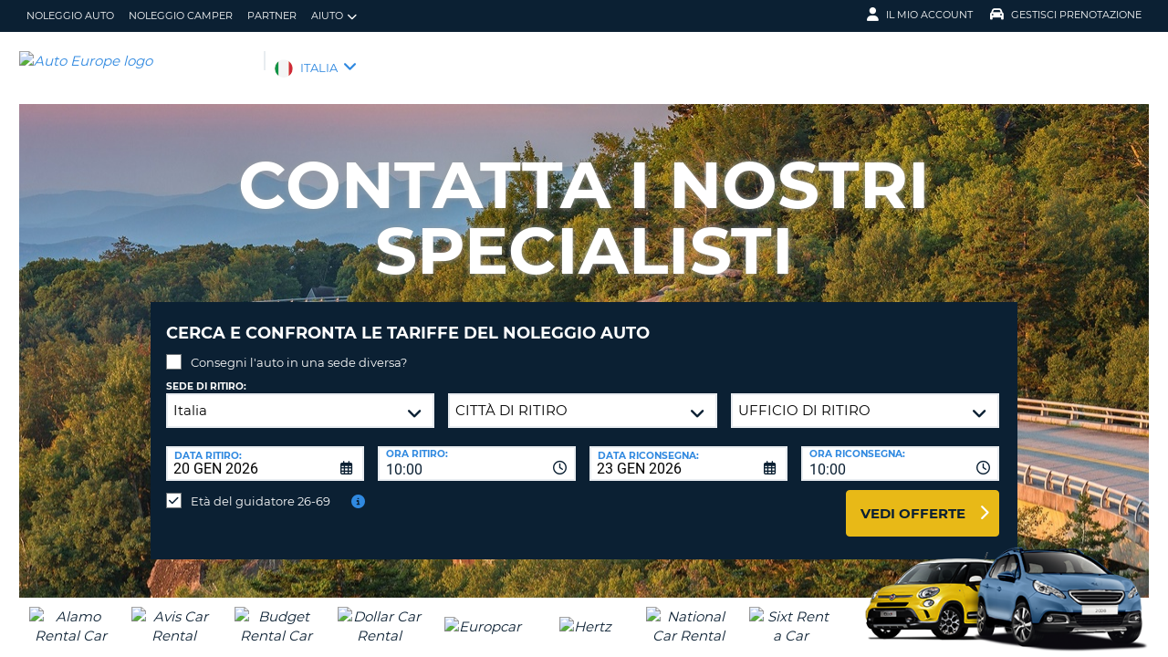

--- FILE ---
content_type: text/html
request_url: https://tzm.px-cloud.net/ns?c=61c71390-f618-11f0-8b76-e755ca48b181
body_size: 176
content:
KYlxlNySc1YaJQtajIfcR6atxlMfuCj9i-yNCway9KTj0-rCZOFb2j7IC45BbFnjwNlKA1C2fksk3nKQH_M_fip8OOQpLWdrwMiiYPC8v-lDLzr8nVogRRcZ1ReXkvXpTIR9eJBnnKhAAfa0aPlGsfHpHuSSmMc0eQsIeplNEcF8Hg==

--- FILE ---
content_type: text/html;charset=UTF-8
request_url: https://www.autoeurope.it/plugins/ae3/lib/searchController.cfc?method=getLocalizedCities&chaos_country_code=IT&returnTopCities=true&affiliateName=AUTOEUROPE&operator_id_list=
body_size: 22571
content:
[{"chaos_country_code":"IT","locations":{"0":{"mastercitylabel":"ALGHERO","chaos_country_code":"IT","active":1,"chaoscityname":"ALGHERO","iso_countrycode":"IT","chaos_ciity_id":1891,"operator_id_list":"0,62,83,122,136,156,175,180,212,218,281,299,320","chaos_system_id":4,"systemcitylabel":"Alghero"}},"chaos_city_name":"ALGHERO","display_label":"Alghero","category":"CITY-EXPANDABLE","click_count":18969,"sequence":1,"chaos_city_id":1891,"operator_id_list":"0,62,83,122,136,156,175,180,212,218,281,299,320","country_label":"Italy"},{"chaos_country_code":"IT","locations":{"0":{"mastercitylabel":"BARI","chaos_country_code":"IT","active":1,"chaoscityname":"BARI","iso_countrycode":"IT","chaos_ciity_id":1901,"operator_id_list":"0,32,62,83,122,136,156,173,180,212,218,265,281,299,320","chaos_system_id":4,"systemcitylabel":"Bari"}},"chaos_city_name":"BARI","display_label":"Bari","category":"CITY-EXPANDABLE","click_count":89302,"sequence":2.0,"chaos_city_id":1901,"operator_id_list":"0,32,62,83,122,136,156,173,180,212,218,265,281,299,320","country_label":"Italy"},{"chaos_country_code":"IT","locations":{"0":{"mastercitylabel":"BERGAMO","chaos_country_code":"IT","active":1,"chaoscityname":"BERGAMO","iso_countrycode":"IT","chaos_ciity_id":1905,"operator_id_list":"0,62,83,96,122,136,156,173,175,180,212,218,265,281,299,320","chaos_system_id":4,"systemcitylabel":"Bergamo"}},"chaos_city_name":"BERGAMO","display_label":"Bergamo","category":"CITY-EXPANDABLE","click_count":86577,"sequence":3.0,"chaos_city_id":1905,"operator_id_list":"0,62,83,96,122,136,156,173,175,180,212,218,265,281,299,320","country_label":"Italy"},{"chaos_country_code":"IT","locations":{"0":{"mastercitylabel":"BOLOGNA","chaos_country_code":"IT","active":1,"chaoscityname":"BOLOGNA","iso_countrycode":"IT","chaos_ciity_id":1907,"operator_id_list":"0,62,83,96,122,136,156,173,180,212,218,281,299,320","chaos_system_id":4,"systemcitylabel":"Bologna"}},"chaos_city_name":"BOLOGNA","display_label":"Bologna","category":"CITY-EXPANDABLE","click_count":51843,"sequence":4.0,"chaos_city_id":1907,"operator_id_list":"0,62,83,96,122,136,156,173,180,212,218,281,299,320","country_label":"Italy"},{"chaos_country_code":"IT","locations":{"0":{"mastercitylabel":"CAGLIARI","chaos_country_code":"IT","active":1,"chaoscityname":"CAGLIARI","iso_countrycode":"IT","chaos_ciity_id":1916,"operator_id_list":"62,83,96,122,136,156,173,175,180,212,218,281,299,320","chaos_system_id":4,"systemcitylabel":"Cagliari"}},"chaos_city_name":"CAGLIARI","display_label":"Cagliari","category":"CITY-EXPANDABLE","click_count":42213,"sequence":5.0,"chaos_city_id":1916,"operator_id_list":"62,83,96,122,136,156,173,175,180,212,218,281,299,320","country_label":"Italy"},{"chaos_country_code":"IT","locations":{"0":{"mastercitylabel":"CATANIA","chaos_country_code":"IT","active":1,"chaoscityname":"CATANIA","iso_countrycode":"IT","chaos_ciity_id":1924,"operator_id_list":"62,83,96,122,136,156,173,175,180,212,218,265,281,299,320","chaos_system_id":4,"systemcitylabel":"Catania"}},"chaos_city_name":"CATANIA","display_label":"Catania","category":"CITY-EXPANDABLE","click_count":73326,"sequence":6.0,"chaos_city_id":1924,"operator_id_list":"62,83,96,122,136,156,173,175,180,212,218,265,281,299,320","country_label":"Italy"},{"chaos_country_code":"IT","locations":{"0":{"mastercitylabel":"FLORENCE","chaos_country_code":"IT","active":1,"chaoscityname":"FLORENCE","iso_countrycode":"IT","chaos_ciity_id":1945,"operator_id_list":"0,62,83,122,136,156,175,180,212,218,265,281,299,320","chaos_system_id":4,"systemcitylabel":"Florence"}},"chaos_city_name":"FLORENCE","display_label":"Florence","category":"CITY-EXPANDABLE","click_count":105390,"sequence":7.0,"chaos_city_id":1945,"operator_id_list":"0,62,83,122,136,156,175,180,212,218,265,281,299,320","country_label":"Italy"},{"chaos_country_code":"IT","locations":{"0":{"mastercitylabel":"LAMEZIA TERME","chaos_country_code":"IT","active":1,"chaoscityname":"LAMEZIA TERME","iso_countrycode":"IT","chaos_ciity_id":1962,"operator_id_list":"62,83,122,136,156,180,212,218,281,299,320","chaos_system_id":4,"systemcitylabel":"Lamezia Terme"}},"chaos_city_name":"LAMEZIA TERME","display_label":"Lamezia Terme","category":"CITY-EXPANDABLE","click_count":17249,"sequence":8.0,"chaos_city_id":1962,"operator_id_list":"62,83,122,136,156,180,212,218,281,299,320","country_label":"Italy"},{"chaos_country_code":"IT","locations":{"0":{"mastercitylabel":"MILAN","chaos_country_code":"IT","active":1,"chaoscityname":"MILAN","iso_countrycode":"IT","chaos_ciity_id":1977,"operator_id_list":"0,20,32,62,83,96,103,122,136,156,173,175,180,212,218,252,265,266,281,299,320","chaos_system_id":4,"systemcitylabel":"Milan"}},"chaos_city_name":"MILAN","display_label":"Milan","category":"CITY-EXPANDABLE","click_count":211755,"sequence":9.0,"chaos_city_id":1977,"operator_id_list":"0,20,32,62,83,96,103,122,136,156,173,175,180,212,218,252,265,266,281,299,320","country_label":"Italy"},{"chaos_country_code":"IT","locations":{"0":{"mastercitylabel":"NAPLES","chaos_country_code":"IT","active":1,"chaoscityname":"NAPLES","iso_countrycode":"IT","chaos_ciity_id":1982,"operator_id_list":"20,32,62,83,122,136,156,175,180,212,218,265,281,299,320","chaos_system_id":4,"systemcitylabel":"Naples"}},"chaos_city_name":"NAPLES","display_label":"Naples","category":"CITY-EXPANDABLE","click_count":88714,"sequence":10.0,"chaos_city_id":1982,"operator_id_list":"20,32,62,83,122,136,156,175,180,212,218,265,281,299,320","country_label":"Italy"},{"chaos_country_code":"IT","locations":{"0":{"mastercitylabel":"OLBIA","chaos_country_code":"IT","active":1,"chaoscityname":"OLBIA","iso_countrycode":"IT","chaos_ciity_id":1986,"operator_id_list":"62,83,96,122,136,156,173,175,180,212,218,281,299,320","chaos_system_id":4,"systemcitylabel":"Olbia"}},"chaos_city_name":"OLBIA","display_label":"Olbia","category":"CITY-EXPANDABLE","click_count":39266,"sequence":11.0,"chaos_city_id":1986,"operator_id_list":"62,83,96,122,136,156,173,175,180,212,218,281,299,320","country_label":"Italy"},{"chaos_country_code":"IT","locations":{"0":{"mastercitylabel":"PALERMO","chaos_country_code":"IT","active":1,"chaoscityname":"PALERMO","iso_countrycode":"IT","chaos_ciity_id":1992,"operator_id_list":"32,62,83,96,122,136,156,173,175,180,212,218,265,281,299,320","chaos_system_id":4,"systemcitylabel":"Palermo"}},"chaos_city_name":"PALERMO","display_label":"Palermo","category":"CITY-EXPANDABLE","click_count":99805,"sequence":12.0,"chaos_city_id":1992,"operator_id_list":"32,62,83,96,122,136,156,173,175,180,212,218,265,281,299,320","country_label":"Italy"},{"chaos_country_code":"IT","locations":{"0":{"mastercitylabel":"PISA","chaos_country_code":"IT","active":1,"chaoscityname":"PISA","iso_countrycode":"IT","chaos_ciity_id":2001,"operator_id_list":"0,62,83,96,122,136,156,173,175,180,212,218,281,299,320","chaos_system_id":4,"systemcitylabel":"Pisa"}},"chaos_city_name":"PISA","display_label":"Pisa","category":"CITY-EXPANDABLE","click_count":41325,"sequence":13.0,"chaos_city_id":2001,"operator_id_list":"0,62,83,96,122,136,156,173,175,180,212,218,281,299,320","country_label":"Italy"},{"chaos_country_code":"IT","locations":{"0":{"mastercitylabel":"ROME","chaos_country_code":"IT","active":1,"chaoscityname":"ROME","iso_countrycode":"IT","chaos_ciity_id":2019,"operator_id_list":"0,62,83,96,103,122,136,156,173,175,180,212,218,252,265,266,281,299,320","chaos_system_id":4,"systemcitylabel":"Rome"}},"chaos_city_name":"ROME","display_label":"Rome","category":"CITY-EXPANDABLE","click_count":219895,"sequence":14.0,"chaos_city_id":2019,"operator_id_list":"0,62,83,96,103,122,136,156,173,175,180,212,218,252,265,266,281,299,320","country_label":"Italy"},{"chaos_country_code":"IT","locations":{"0":{"mastercitylabel":"TRAPANI","chaos_country_code":"IT","active":1,"chaoscityname":"TRAPANI","iso_countrycode":"IT","chaos_ciity_id":2048,"operator_id_list":"62,83,122,136,175,180,212,218,299,320","chaos_system_id":4,"systemcitylabel":"Trapani"}},"chaos_city_name":"TRAPANI","display_label":"Trapani","category":"CITY-EXPANDABLE","click_count":22413,"sequence":15.0,"chaos_city_id":2048,"operator_id_list":"62,83,122,136,175,180,212,218,299,320","country_label":"Italy"},{"chaos_country_code":"IT","locations":{"0":{"mastercitylabel":"TREVISO","chaos_country_code":"IT","active":1,"chaoscityname":"TREVISO","iso_countrycode":"IT","chaos_ciity_id":2051,"operator_id_list":"20,62,83,122,136,156,180,212,218,281,299,320","chaos_system_id":4,"systemcitylabel":"Treviso"}},"chaos_city_name":"TREVISO","display_label":"Treviso","category":"CITY-EXPANDABLE","click_count":18422,"sequence":16.0,"chaos_city_id":2051,"operator_id_list":"20,62,83,122,136,156,180,212,218,281,299,320","country_label":"Italy"},{"chaos_country_code":"IT","locations":{"0":{"mastercitylabel":"VENICE","chaos_country_code":"IT","active":1,"chaoscityname":"VENICE","iso_countrycode":"IT","chaos_ciity_id":2059,"operator_id_list":"62,83,122,136,156,175,180,212,218,265,281,299,320","chaos_system_id":4,"systemcitylabel":"Venice"}},"chaos_city_name":"VENICE","display_label":"Venice","category":"CITY-EXPANDABLE","click_count":54899,"sequence":17.0,"chaos_city_id":2059,"operator_id_list":"62,83,122,136,156,175,180,212,218,265,281,299,320","country_label":"Italy"},{"locations":{"0":{"mastercitylabel":"","chaos_country_code":"","active":1,"chaoscityname":"","iso_countrycode":"","chaos_ciity_id":"","operator_id_list":"","chaos_system_id":0,"systemcitylabel":""}},"chaos_city_name":"","display_label":"--","category":"","click_count":0,"sequence":18.0,"optgroup":true,"chaos_city_id":0,"operator_id_list":"","country_label":""},{"chaos_country_code":"IT","locations":{"0":{"mastercitylabel":"AGRIGENTO","chaos_country_code":"IT","active":1,"chaoscityname":"AGRIGENTO","iso_countrycode":"IT","chaos_ciity_id":1887,"operator_id_list":"62,83,218,320","chaos_system_id":4,"systemcitylabel":"Agrigento"}},"chaos_city_name":"AGRIGENTO","display_label":"Agrigento","category":"CITY-EXPANDABLE","click_count":14294,"sequence":19.0,"chaos_city_id":1887,"operator_id_list":"62,83,218,320","country_label":"Italy"},{"chaos_country_code":"IT","locations":{"0":{"mastercitylabel":"ALASSIO","chaos_country_code":"IT","active":1,"chaoscityname":"ALASSIO","iso_countrycode":"IT","chaos_ciity_id":1888,"operator_id_list":"122,180,299","chaos_system_id":4,"systemcitylabel":"Alassio"}},"chaos_city_name":"ALASSIO","display_label":"Alassio","category":"CITY-EXPANDABLE","click_count":1000,"sequence":20.0,"chaos_city_id":1888,"operator_id_list":"122,180,299","country_label":"Italy"},{"chaos_country_code":"IT","locations":{"0":{"mastercitylabel":"ALBA","chaos_country_code":"IT","active":1,"chaoscityname":"ALBA","iso_countrycode":"IT","chaos_ciity_id":1889,"operator_id_list":"62,83,122,180,218,299,320","chaos_system_id":4,"systemcitylabel":"Alba"}},"chaos_city_name":"ALBA","display_label":"Alba","category":"CITY-EXPANDABLE","click_count":4308,"sequence":21.0,"chaos_city_id":1889,"operator_id_list":"62,83,122,180,218,299,320","country_label":"Italy"},{"chaos_country_code":"IT","locations":{"0":{"mastercitylabel":"ALESSANDRIA","chaos_country_code":"IT","active":1,"chaoscityname":"ALESSANDRIA","iso_countrycode":"IT","chaos_ciity_id":1890,"operator_id_list":"62,122,156,180,218,299,320","chaos_system_id":4,"systemcitylabel":"Alessandria"}},"chaos_city_name":"ALESSANDRIA","display_label":"Alessandria","category":"CITY-EXPANDABLE","click_count":7633,"sequence":22.0,"chaos_city_id":1890,"operator_id_list":"62,122,156,180,218,299,320","country_label":"Italy"},{"chaos_country_code":"IT","locations":{"0":{"mastercitylabel":"ALGHERO","chaos_country_code":"IT","active":1,"chaoscityname":"ALGHERO","iso_countrycode":"IT","chaos_ciity_id":1891,"operator_id_list":"0,62,83,122,136,156,175,180,212,218,281,299,320","chaos_system_id":4,"systemcitylabel":"Alghero"}},"chaos_city_name":"ALGHERO","display_label":"Alghero","category":"CITY-EXPANDABLE","click_count":18969,"sequence":23.0,"chaos_city_id":1891,"operator_id_list":"0,62,83,122,136,156,175,180,212,218,281,299,320","country_label":"Italy"},{"chaos_country_code":"IT","locations":{"0":{"mastercitylabel":"ALVIANO","chaos_country_code":"IT","active":1,"chaoscityname":"ALVIANO","iso_countrycode":"IT","chaos_ciity_id":4828,"operator_id_list":"0,180","chaos_system_id":4,"systemcitylabel":"Alviano"}},"chaos_city_name":"ALVIANO","display_label":"Alviano","category":"CITY-EXPANDABLE","click_count":0,"sequence":24.0,"chaos_city_id":4828,"operator_id_list":"0,180","country_label":"Italy"},{"chaos_country_code":"IT","locations":{"0":{"mastercitylabel":"ANCONA","chaos_country_code":"IT","active":1,"chaoscityname":"ANCONA","iso_countrycode":"IT","chaos_ciity_id":1892,"operator_id_list":"62,83,122,136,156,180,212,218,299,320","chaos_system_id":4,"systemcitylabel":"Ancona"}},"chaos_city_name":"ANCONA","display_label":"Ancona","category":"CITY-EXPANDABLE","click_count":13122,"sequence":25.0,"chaos_city_id":1892,"operator_id_list":"62,83,122,136,156,180,212,218,299,320","country_label":"Italy"},{"chaos_country_code":"IT","locations":{"0":{"mastercitylabel":"AOSTA","chaos_country_code":"IT","active":1,"chaoscityname":"AOSTA","iso_countrycode":"IT","chaos_ciity_id":1893,"operator_id_list":"32,136,212","chaos_system_id":4,"systemcitylabel":"Aosta"}},"chaos_city_name":"AOSTA","display_label":"Aosta","category":"CITY-EXPANDABLE","click_count":56,"sequence":26.0,"chaos_city_id":1893,"operator_id_list":"32,136,212","country_label":"Italy"},{"chaos_country_code":"IT","locations":{"0":{"mastercitylabel":"APRILIA","chaos_country_code":"IT","active":1,"chaoscityname":"APRILIA","iso_countrycode":"IT","chaos_ciity_id":1894,"operator_id_list":"20,156","chaos_system_id":4,"systemcitylabel":"Aprilia"}},"chaos_city_name":"APRILIA","display_label":"Aprilia","category":"CITY-EXPANDABLE","click_count":1932,"sequence":27.0,"chaos_city_id":1894,"operator_id_list":"20,156","country_label":"Italy"},{"chaos_country_code":"IT","locations":{"0":{"mastercitylabel":"ARESE","chaos_country_code":"IT","active":1,"chaoscityname":"ARESE","iso_countrycode":"IT","chaos_ciity_id":5045,"operator_id_list":"320","chaos_system_id":4,"systemcitylabel":"Arese"}},"chaos_city_name":"ARESE","display_label":"Arese","category":"CITY-EXPANDABLE","click_count":396,"sequence":28.0,"chaos_city_id":5045,"operator_id_list":"320","country_label":"Italy"},{"chaos_country_code":"IT","locations":{"0":{"mastercitylabel":"AREZZO","chaos_country_code":"IT","active":1,"chaoscityname":"AREZZO","iso_countrycode":"IT","chaos_ciity_id":1895,"operator_id_list":"62,83,136,156,180,212,218,320","chaos_system_id":4,"systemcitylabel":"Arezzo"}},"chaos_city_name":"AREZZO","display_label":"Arezzo","category":"CITY-EXPANDABLE","click_count":10789,"sequence":29.0,"chaos_city_id":1895,"operator_id_list":"62,83,136,156,180,212,218,320","country_label":"Italy"},{"chaos_country_code":"IT","locations":{"0":{"mastercitylabel":"ASCOLI PICENO","chaos_country_code":"IT","active":1,"chaoscityname":"ASCOLI PICENO","iso_countrycode":"IT","chaos_ciity_id":4987,"operator_id_list":"62","chaos_system_id":4,"systemcitylabel":"Ascoli Piceno"}},"chaos_city_name":"ASCOLI PICENO","display_label":"Ascoli Piceno","category":"CITY-EXPANDABLE","click_count":2687,"sequence":30.0,"chaos_city_id":4987,"operator_id_list":"62","country_label":"Italy"},{"chaos_country_code":"IT","locations":{"0":{"mastercitylabel":"ASSAGO","chaos_country_code":"IT","active":1,"chaoscityname":"ASSAGO","iso_countrycode":"IT","chaos_ciity_id":5761,"operator_id_list":"83","chaos_system_id":4,"systemcitylabel":"Assago"}},"chaos_city_name":"ASSAGO","display_label":"Assago","category":"CITY-EXPANDABLE","click_count":424,"sequence":31.0,"chaos_city_id":5761,"operator_id_list":"83","country_label":"Italy"},{"chaos_country_code":"IT","locations":{"0":{"mastercitylabel":"ASTI","chaos_country_code":"IT","active":1,"chaoscityname":"ASTI","iso_countrycode":"IT","chaos_ciity_id":1896,"operator_id_list":"122,136,180,212,299,320","chaos_system_id":4,"systemcitylabel":"Asti"}},"chaos_city_name":"ASTI","display_label":"Asti","category":"CITY-EXPANDABLE","click_count":3885,"sequence":32.0,"chaos_city_id":1896,"operator_id_list":"122,136,180,212,299,320","country_label":"Italy"},{"chaos_country_code":"IT","locations":{"0":{"mastercitylabel":"AUGUSTA IT","chaos_country_code":"IT","active":1,"chaoscityname":"AUGUSTA IT","iso_countrycode":"IT","chaos_ciity_id":1897,"operator_id_list":"156,320","chaos_system_id":4,"systemcitylabel":"Augusta"}},"chaos_city_name":"AUGUSTA IT","display_label":"Augusta","category":"CITY-EXPANDABLE","click_count":652,"sequence":33.0,"chaos_city_id":1897,"operator_id_list":"156,320","country_label":"Italy"},{"chaos_country_code":"IT","locations":{"0":{"mastercitylabel":"AVELLINO","chaos_country_code":"IT","active":1,"chaoscityname":"AVELLINO","iso_countrycode":"IT","chaos_ciity_id":1898,"operator_id_list":"122,156,180,299,320","chaos_system_id":4,"systemcitylabel":"Avellino"}},"chaos_city_name":"AVELLINO","display_label":"Avellino","category":"CITY-EXPANDABLE","click_count":4549,"sequence":34.0,"chaos_city_id":1898,"operator_id_list":"122,156,180,299,320","country_label":"Italy"},{"chaos_country_code":"IT","locations":{"0":{"mastercitylabel":"AVEZZANO","chaos_country_code":"IT","active":1,"chaoscityname":"AVEZZANO","iso_countrycode":"IT","chaos_ciity_id":1899,"operator_id_list":"122,180,299,320","chaos_system_id":4,"systemcitylabel":"Avezzano"}},"chaos_city_name":"AVEZZANO","display_label":"Avezzano","category":"CITY-EXPANDABLE","click_count":1180,"sequence":35.0,"chaos_city_id":1899,"operator_id_list":"122,180,299,320","country_label":"Italy"},{"chaos_country_code":"IT","locations":{"0":{"mastercitylabel":"AVOLA","chaos_country_code":"IT","active":1,"chaoscityname":"AVOLA","iso_countrycode":"IT","chaos_ciity_id":5968,"operator_id_list":"8000000","chaos_system_id":4,"systemcitylabel":"Avola"}},"chaos_city_name":"AVOLA","display_label":"Avola","category":"CITY-EXPANDABLE","click_count":175,"sequence":36.0,"chaos_city_id":5968,"operator_id_list":"8000000","country_label":"Italy"},{"chaos_country_code":"IT","locations":{"0":{"mastercitylabel":"BAIA SARDINIA","chaos_country_code":"IT","active":1,"chaoscityname":"BAIA SARDINIA","iso_countrycode":"IT","chaos_ciity_id":1900,"operator_id_list":"156,320","chaos_system_id":4,"systemcitylabel":"Baia Sardinia"}},"chaos_city_name":"BAIA SARDINIA","display_label":"Baia Sardinia","category":"CITY-EXPANDABLE","click_count":502,"sequence":37.0,"chaos_city_id":1900,"operator_id_list":"156,320","country_label":"Italy"},{"chaos_country_code":"IT","locations":{"0":{"mastercitylabel":"BARI","chaos_country_code":"IT","active":1,"chaoscityname":"BARI","iso_countrycode":"IT","chaos_ciity_id":1901,"operator_id_list":"0,32,62,83,122,136,156,173,180,212,218,265,281,299,320","chaos_system_id":4,"systemcitylabel":"Bari"}},"chaos_city_name":"BARI","display_label":"Bari","category":"CITY-EXPANDABLE","click_count":89302,"sequence":38.0,"chaos_city_id":1901,"operator_id_list":"0,32,62,83,122,136,156,173,180,212,218,265,281,299,320","country_label":"Italy"},{"chaos_country_code":"IT","locations":{"0":{"mastercitylabel":"BARLETTA","chaos_country_code":"IT","active":1,"chaoscityname":"BARLETTA","iso_countrycode":"IT","chaos_ciity_id":1902,"operator_id_list":"156,320","chaos_system_id":4,"systemcitylabel":"Barletta"}},"chaos_city_name":"BARLETTA","display_label":"Barletta","category":"CITY-EXPANDABLE","click_count":3506,"sequence":39.0,"chaos_city_id":1902,"operator_id_list":"156,320","country_label":"Italy"},{"chaos_country_code":"IT","locations":{"0":{"mastercitylabel":"BASSANO DEL GRAPPA","chaos_country_code":"IT","active":1,"chaoscityname":"BASSANO DEL GRAPPA","iso_countrycode":"IT","chaos_ciity_id":4829,"operator_id_list":"122,180,299","chaos_system_id":4,"systemcitylabel":"Bassano del Grappa"}},"chaos_city_name":"BASSANO DEL GRAPPA","display_label":"Bassano del Grappa","category":"CITY-EXPANDABLE","click_count":2076,"sequence":40.0,"chaos_city_id":4829,"operator_id_list":"122,180,299","country_label":"Italy"},{"chaos_country_code":"IT","locations":{"0":{"mastercitylabel":"BELLUNO","chaos_country_code":"IT","active":1,"chaoscityname":"BELLUNO","iso_countrycode":"IT","chaos_ciity_id":1903,"operator_id_list":"62,218","chaos_system_id":4,"systemcitylabel":"Belluno"}},"chaos_city_name":"BELLUNO","display_label":"Belluno","category":"CITY-EXPANDABLE","click_count":5016,"sequence":41.0,"chaos_city_id":1903,"operator_id_list":"62,218","country_label":"Italy"},{"chaos_country_code":"IT","locations":{"0":{"mastercitylabel":"BENEVENTO","chaos_country_code":"IT","active":1,"chaoscityname":"BENEVENTO","iso_countrycode":"IT","chaos_ciity_id":1904,"operator_id_list":"122,180,299","chaos_system_id":4,"systemcitylabel":"Benevento"}},"chaos_city_name":"BENEVENTO","display_label":"Benevento","category":"CITY-EXPANDABLE","click_count":3365,"sequence":42.0,"chaos_city_id":1904,"operator_id_list":"122,180,299","country_label":"Italy"},{"chaos_country_code":"IT","locations":{"0":{"mastercitylabel":"BERGAMO","chaos_country_code":"IT","active":1,"chaoscityname":"BERGAMO","iso_countrycode":"IT","chaos_ciity_id":1905,"operator_id_list":"0,62,83,96,122,136,156,173,175,180,212,218,265,281,299,320","chaos_system_id":4,"systemcitylabel":"Bergamo"}},"chaos_city_name":"BERGAMO","display_label":"Bergamo","category":"CITY-EXPANDABLE","click_count":86577,"sequence":43.0,"chaos_city_id":1905,"operator_id_list":"0,62,83,96,122,136,156,173,175,180,212,218,265,281,299,320","country_label":"Italy"},{"chaos_country_code":"IT","locations":{"0":{"mastercitylabel":"BIELLA","chaos_country_code":"IT","active":1,"chaoscityname":"BIELLA","iso_countrycode":"IT","chaos_ciity_id":1906,"operator_id_list":"122,136,180,212,299","chaos_system_id":4,"systemcitylabel":"Biella"}},"chaos_city_name":"BIELLA","display_label":"Biella","category":"CITY-EXPANDABLE","click_count":2600,"sequence":44.0,"chaos_city_id":1906,"operator_id_list":"122,136,180,212,299","country_label":"Italy"},{"chaos_country_code":"IT","locations":{"0":{"mastercitylabel":"BOLOGNA","chaos_country_code":"IT","active":1,"chaoscityname":"BOLOGNA","iso_countrycode":"IT","chaos_ciity_id":1907,"operator_id_list":"0,62,83,96,122,136,156,173,180,212,218,281,299,320","chaos_system_id":4,"systemcitylabel":"Bologna"}},"chaos_city_name":"BOLOGNA","display_label":"Bologna","category":"CITY-EXPANDABLE","click_count":51843,"sequence":45.0,"chaos_city_id":1907,"operator_id_list":"0,62,83,96,122,136,156,173,180,212,218,281,299,320","country_label":"Italy"},{"chaos_country_code":"IT","locations":{"0":{"mastercitylabel":"BOLZANO","chaos_country_code":"IT","active":1,"chaoscityname":"BOLZANO","iso_countrycode":"IT","chaos_ciity_id":1908,"operator_id_list":"0,62,83,122,156,180,218,299,320","chaos_system_id":4,"systemcitylabel":"Bolzano"}},"chaos_city_name":"BOLZANO","display_label":"Bolzano","category":"CITY-EXPANDABLE","click_count":18205,"sequence":46.0,"chaos_city_id":1908,"operator_id_list":"0,62,83,122,156,180,218,299,320","country_label":"Italy"},{"chaos_country_code":"IT","locations":{"0":{"mastercitylabel":"BRA","chaos_country_code":"IT","active":1,"chaoscityname":"BRA","iso_countrycode":"IT","chaos_ciity_id":1909,"operator_id_list":"62","chaos_system_id":4,"systemcitylabel":"Bra"}},"chaos_city_name":"BRA","display_label":"Bra","category":"CITY-EXPANDABLE","click_count":1006,"sequence":47.0,"chaos_city_id":1909,"operator_id_list":"62","country_label":"Italy"},{"chaos_country_code":"IT","locations":{"0":{"mastercitylabel":"BRESCIA","chaos_country_code":"IT","active":1,"chaoscityname":"BRESCIA","iso_countrycode":"IT","chaos_ciity_id":1910,"operator_id_list":"20,62,83,122,136,156,180,212,299,320","chaos_system_id":4,"systemcitylabel":"Brescia"}},"chaos_city_name":"BRESCIA","display_label":"Brescia","category":"CITY-EXPANDABLE","click_count":13126,"sequence":48.0,"chaos_city_id":1910,"operator_id_list":"20,62,83,122,136,156,180,212,299,320","country_label":"Italy"},{"chaos_country_code":"IT","locations":{"0":{"mastercitylabel":"BRESSANONE","chaos_country_code":"IT","active":1,"chaoscityname":"BRESSANONE","iso_countrycode":"IT","chaos_ciity_id":1911,"operator_id_list":"62","chaos_system_id":4,"systemcitylabel":"Bressanone"}},"chaos_city_name":"BRESSANONE","display_label":"Bressanone","category":"CITY-EXPANDABLE","click_count":2244,"sequence":49.0,"chaos_city_id":1911,"operator_id_list":"62","country_label":"Italy"},{"chaos_country_code":"IT","locations":{"0":{"mastercitylabel":"BRINDISI","chaos_country_code":"IT","active":1,"chaoscityname":"BRINDISI","iso_countrycode":"IT","chaos_ciity_id":1912,"operator_id_list":"62,83,122,136,156,175,180,212,218,281,299,320","chaos_system_id":4,"systemcitylabel":"Brindisi"}},"chaos_city_name":"BRINDISI","display_label":"Brindisi","category":"CITY-EXPANDABLE","click_count":18893,"sequence":50.0,"chaos_city_id":1912,"operator_id_list":"62,83,122,136,156,175,180,212,218,281,299,320","country_label":"Italy"},{"chaos_country_code":"IT","locations":{"0":{"mastercitylabel":"BRUNICO","chaos_country_code":"IT","active":1,"chaoscityname":"BRUNICO","iso_countrycode":"IT","chaos_ciity_id":1913,"operator_id_list":"62","chaos_system_id":4,"systemcitylabel":"Brunico"}},"chaos_city_name":"BRUNICO","display_label":"Brunico","category":"CITY-EXPANDABLE","click_count":1448,"sequence":51.0,"chaos_city_id":1913,"operator_id_list":"62","country_label":"Italy"},{"chaos_country_code":"IT","locations":{"0":{"mastercitylabel":"BUDONI","chaos_country_code":"IT","active":1,"chaoscityname":"BUDONI","iso_countrycode":"IT","chaos_ciity_id":1914,"operator_id_list":"156,320","chaos_system_id":4,"systemcitylabel":"Budoni"}},"chaos_city_name":"BUDONI","display_label":"Budoni","category":"CITY-EXPANDABLE","click_count":1677,"sequence":52.0,"chaos_city_id":1914,"operator_id_list":"156,320","country_label":"Italy"},{"chaos_country_code":"IT","locations":{"0":{"mastercitylabel":"BUSTO ARSIZIO","chaos_country_code":"IT","active":1,"chaoscityname":"BUSTO ARSIZIO","iso_countrycode":"IT","chaos_ciity_id":1915,"operator_id_list":"62,122,180,299","chaos_system_id":4,"systemcitylabel":"Busto Arsizio"}},"chaos_city_name":"BUSTO ARSIZIO","display_label":"Busto Arsizio","category":"CITY-EXPANDABLE","click_count":2560,"sequence":53.0,"chaos_city_id":1915,"operator_id_list":"62,122,180,299","country_label":"Italy"},{"chaos_country_code":"IT","locations":{"0":{"mastercitylabel":"CAGLIARI","chaos_country_code":"IT","active":1,"chaoscityname":"CAGLIARI","iso_countrycode":"IT","chaos_ciity_id":1916,"operator_id_list":"62,83,96,122,136,156,173,175,180,212,218,281,299,320","chaos_system_id":4,"systemcitylabel":"Cagliari"}},"chaos_city_name":"CAGLIARI","display_label":"Cagliari","category":"CITY-EXPANDABLE","click_count":42213,"sequence":54.0,"chaos_city_id":1916,"operator_id_list":"62,83,96,122,136,156,173,175,180,212,218,281,299,320","country_label":"Italy"},{"chaos_country_code":"IT","locations":{"0":{"mastercitylabel":"CALTANISSETTA","chaos_country_code":"IT","active":1,"chaoscityname":"CALTANISSETTA","iso_countrycode":"IT","chaos_ciity_id":1917,"operator_id_list":"122,180,299","chaos_system_id":4,"systemcitylabel":"Caltanissetta"}},"chaos_city_name":"CALTANISSETTA","display_label":"Caltanissetta","category":"CITY-EXPANDABLE","click_count":3165,"sequence":55.0,"chaos_city_id":1917,"operator_id_list":"122,180,299","country_label":"Italy"},{"chaos_country_code":"IT","locations":{"0":{"mastercitylabel":"CAMPOSAMPIERO","chaos_country_code":"IT","active":1,"chaoscityname":"CAMPOSAMPIERO","iso_countrycode":"IT","chaos_ciity_id":1918,"operator_id_list":"156,320","chaos_system_id":4,"systemcitylabel":"Camposampiero"}},"chaos_city_name":"CAMPOSAMPIERO","display_label":"Camposampiero","category":"CITY-EXPANDABLE","click_count":323,"sequence":56.0,"chaos_city_id":1918,"operator_id_list":"156,320","country_label":"Italy"},{"chaos_country_code":"IT","locations":{"0":{"mastercitylabel":"CANAZEI","chaos_country_code":"IT","active":1,"chaoscityname":"CANAZEI","iso_countrycode":"IT","chaos_ciity_id":5474,"operator_id_list":"62","chaos_system_id":4,"systemcitylabel":"Canazei"}},"chaos_city_name":"CANAZEI","display_label":"Canazei","category":"CITY-EXPANDABLE","click_count":724,"sequence":57.0,"chaos_city_id":5474,"operator_id_list":"62","country_label":"Italy"},{"chaos_country_code":"IT","locations":{"0":{"mastercitylabel":"CANNAVA","chaos_country_code":"IT","active":1,"chaoscityname":"CANNAVA","iso_countrycode":"IT","chaos_ciity_id":5475,"operator_id_list":"62","chaos_system_id":4,"systemcitylabel":"Cannava"}},"chaos_city_name":"CANNAVA","display_label":"Cannava","category":"CITY-EXPANDABLE","click_count":109,"sequence":58.0,"chaos_city_id":5475,"operator_id_list":"62","country_label":"Italy"},{"chaos_country_code":"IT","locations":{"0":{"mastercitylabel":"CANNIGIONE","chaos_country_code":"IT","active":1,"chaoscityname":"CANNIGIONE","iso_countrycode":"IT","chaos_ciity_id":5476,"operator_id_list":"62","chaos_system_id":4,"systemcitylabel":"Cannigione"}},"chaos_city_name":"CANNIGIONE","display_label":"Cannigione","category":"CITY-EXPANDABLE","click_count":510,"sequence":59.0,"chaos_city_id":5476,"operator_id_list":"62","country_label":"Italy"},{"chaos_country_code":"IT","locations":{"0":{"mastercitylabel":"CARDANO AL CAMPO","chaos_country_code":"IT","active":1,"chaoscityname":"CARDANO AL CAMPO","iso_countrycode":"IT","chaos_ciity_id":6799,"operator_id_list":"136,212","chaos_system_id":4,"systemcitylabel":"Cardano al Campo"}},"chaos_city_name":"CARDANO AL CAMPO","display_label":"Cardano al Campo","category":"CITY-EXPANDABLE","click_count":178,"sequence":60.0,"chaos_city_id":6799,"operator_id_list":"136,212","country_label":"Italy"},{"chaos_country_code":"IT","locations":{"0":{"mastercitylabel":"CASALE MONFERRATO","chaos_country_code":"IT","active":1,"chaoscityname":"CASALE MONFERRATO","iso_countrycode":"IT","chaos_ciity_id":3962,"operator_id_list":"122,180,299","chaos_system_id":4,"systemcitylabel":"Casale Monferrato"}},"chaos_city_name":"CASALE MONFERRATO","display_label":"Casale Monferrato","category":"CITY-EXPANDABLE","click_count":594,"sequence":61.0,"chaos_city_id":3962,"operator_id_list":"122,180,299","country_label":"Italy"},{"chaos_country_code":"IT","locations":{"0":{"mastercitylabel":"CASERTA","chaos_country_code":"IT","active":1,"chaoscityname":"CASERTA","iso_countrycode":"IT","chaos_ciity_id":1919,"operator_id_list":"62,83,122,136,180,212,218,299","chaos_system_id":4,"systemcitylabel":"Caserta"}},"chaos_city_name":"CASERTA","display_label":"Caserta","category":"CITY-EXPANDABLE","click_count":8632,"sequence":62.0,"chaos_city_id":1919,"operator_id_list":"62,83,122,136,180,212,218,299","country_label":"Italy"},{"chaos_country_code":"IT","locations":{"0":{"mastercitylabel":"CASSINO","chaos_country_code":"IT","active":1,"chaoscityname":"CASSINO","iso_countrycode":"IT","chaos_ciity_id":1920,"operator_id_list":"62,122,180,218,299","chaos_system_id":4,"systemcitylabel":"Cassino"}},"chaos_city_name":"CASSINO","display_label":"Cassino","category":"CITY-EXPANDABLE","click_count":5620,"sequence":63.0,"chaos_city_id":1920,"operator_id_list":"62,122,180,218,299","country_label":"Italy"},{"chaos_country_code":"IT","locations":{"0":{"mastercitylabel":"CASSOLA","chaos_country_code":"IT","active":1,"chaoscityname":"CASSOLA","iso_countrycode":"IT","chaos_ciity_id":6880,"operator_id_list":"320","chaos_system_id":4,"systemcitylabel":"Cassola"}},"chaos_city_name":"CASSOLA","display_label":"Cassola","category":"CITY-EXPANDABLE","click_count":32,"sequence":64.0,"chaos_city_id":6880,"operator_id_list":"320","country_label":"Italy"},{"chaos_country_code":"IT","locations":{"0":{"mastercitylabel":"CASTELFRANCO VENETO","chaos_country_code":"IT","active":1,"chaoscityname":"CASTELFRANCO VENETO","iso_countrycode":"IT","chaos_ciity_id":1922,"operator_id_list":"122,180,299","chaos_system_id":4,"systemcitylabel":"Castelfranco Veneto"}},"chaos_city_name":"CASTELFRANCO VENETO","display_label":"Castelfranco Veneto","category":"CITY-EXPANDABLE","click_count":560,"sequence":65.0,"chaos_city_id":1922,"operator_id_list":"122,180,299","country_label":"Italy"},{"chaos_country_code":"IT","locations":{"0":{"mastercitylabel":"CASTELLAMMARE DI STA","chaos_country_code":"IT","active":1,"chaoscityname":"CASTELLAMMARE DI STA","iso_countrycode":"IT","chaos_ciity_id":5938,"operator_id_list":"320","chaos_system_id":4,"systemcitylabel":"Castellammare di Stabia"}},"chaos_city_name":"CASTELLAMMARE DI STA","display_label":"Castellammare di Stabia","category":"CITY-EXPANDABLE","click_count":1208,"sequence":66.0,"chaos_city_id":5938,"operator_id_list":"320","country_label":"Italy"},{"chaos_country_code":"IT","locations":{"0":{"mastercitylabel":"CASTELLANZA","chaos_country_code":"IT","active":1,"chaoscityname":"CASTELLANZA","iso_countrycode":"IT","chaos_ciity_id":1923,"operator_id_list":"156,320","chaos_system_id":4,"systemcitylabel":"Castellanza"}},"chaos_city_name":"CASTELLANZA","display_label":"Castellanza","category":"CITY-EXPANDABLE","click_count":590,"sequence":67.0,"chaos_city_id":1923,"operator_id_list":"156,320","country_label":"Italy"},{"chaos_country_code":"IT","locations":{"0":{"mastercitylabel":"CATANIA","chaos_country_code":"IT","active":1,"chaoscityname":"CATANIA","iso_countrycode":"IT","chaos_ciity_id":1924,"operator_id_list":"62,83,96,122,136,156,173,175,180,212,218,265,281,299,320","chaos_system_id":4,"systemcitylabel":"Catania"}},"chaos_city_name":"CATANIA","display_label":"Catania","category":"CITY-EXPANDABLE","click_count":73326,"sequence":68.0,"chaos_city_id":1924,"operator_id_list":"62,83,96,122,136,156,173,175,180,212,218,265,281,299,320","country_label":"Italy"},{"chaos_country_code":"IT","locations":{"0":{"mastercitylabel":"CATANZARO","chaos_country_code":"IT","active":1,"chaoscityname":"CATANZARO","iso_countrycode":"IT","chaos_ciity_id":3963,"operator_id_list":"136,212,320","chaos_system_id":4,"systemcitylabel":"Catanzaro"}},"chaos_city_name":"CATANZARO","display_label":"Catanzaro","category":"CITY-EXPANDABLE","click_count":3726,"sequence":69.0,"chaos_city_id":3963,"operator_id_list":"136,212,320","country_label":"Italy"},{"chaos_country_code":"IT","locations":{"0":{"mastercitylabel":"CAVALESE","chaos_country_code":"IT","active":1,"chaoscityname":"CAVALESE","iso_countrycode":"IT","chaos_ciity_id":7025,"operator_id_list":"62","chaos_system_id":4,"systemcitylabel":"Cavalese"}},"chaos_city_name":"CAVALESE","display_label":"Cavalese","category":"CITY-EXPANDABLE","click_count":56,"sequence":70.0,"chaos_city_id":7025,"operator_id_list":"62","country_label":"Italy"},{"chaos_country_code":"IT","locations":{"0":{"mastercitylabel":"CAVARENO","chaos_country_code":"IT","active":1,"chaoscityname":"CAVARENO","iso_countrycode":"IT","chaos_ciity_id":5477,"operator_id_list":"62","chaos_system_id":4,"systemcitylabel":"Cavareno"}},"chaos_city_name":"CAVARENO","display_label":"Cavareno","category":"CITY-EXPANDABLE","click_count":43,"sequence":71.0,"chaos_city_id":5477,"operator_id_list":"62","country_label":"Italy"},{"chaos_country_code":"IT","locations":{"0":{"mastercitylabel":"CECINA","chaos_country_code":"IT","active":1,"chaoscityname":"CECINA","iso_countrycode":"IT","chaos_ciity_id":1925,"operator_id_list":"156,320","chaos_system_id":4,"systemcitylabel":"Cecina"}},"chaos_city_name":"CECINA","display_label":"Cecina","category":"CITY-EXPANDABLE","click_count":1253,"sequence":72.0,"chaos_city_id":1925,"operator_id_list":"156,320","country_label":"Italy"},{"chaos_country_code":"IT","locations":{"0":{"mastercitylabel":"CEFALU","chaos_country_code":"IT","active":1,"chaoscityname":"CEFALU","iso_countrycode":"IT","chaos_ciity_id":1926,"operator_id_list":"156,320","chaos_system_id":4,"systemcitylabel":"Cefalu"}},"chaos_city_name":"CEFALU","display_label":"Cefalu","category":"CITY-EXPANDABLE","click_count":7255,"sequence":73.0,"chaos_city_id":1926,"operator_id_list":"156,320","country_label":"Italy"},{"chaos_country_code":"IT","locations":{"0":{"mastercitylabel":"CENTO","chaos_country_code":"IT","active":1,"chaoscityname":"CENTO","iso_countrycode":"IT","chaos_ciity_id":5971,"operator_id_list":"320","chaos_system_id":4,"systemcitylabel":"Cento"}},"chaos_city_name":"CENTO","display_label":"Cento","category":"CITY-EXPANDABLE","click_count":94,"sequence":74.0,"chaos_city_id":5971,"operator_id_list":"320","country_label":"Italy"},{"chaos_country_code":"IT","locations":{"0":{"mastercitylabel":"CERNUSCO SU NAVIGLIO","chaos_country_code":"IT","active":1,"chaoscityname":"CERNUSCO SU NAVIGLIO","iso_countrycode":"IT","chaos_ciity_id":1927,"operator_id_list":"122,180,299","chaos_system_id":4,"systemcitylabel":"Cernusco sul Naviglio"}},"chaos_city_name":"CERNUSCO SU NAVIGLIO","display_label":"Cernusco sul Naviglio","category":"CITY-EXPANDABLE","click_count":450,"sequence":75.0,"chaos_city_id":1927,"operator_id_list":"122,180,299","country_label":"Italy"},{"chaos_country_code":"IT","locations":{"0":{"mastercitylabel":"CERVIA","chaos_country_code":"IT","active":1,"chaoscityname":"CERVIA","iso_countrycode":"IT","chaos_ciity_id":3964,"operator_id_list":"320","chaos_system_id":4,"systemcitylabel":"Cervia"}},"chaos_city_name":"CERVIA","display_label":"Cervia","category":"CITY-EXPANDABLE","click_count":837,"sequence":76.0,"chaos_city_id":3964,"operator_id_list":"320","country_label":"Italy"},{"chaos_country_code":"IT","locations":{"0":{"mastercitylabel":"CESENA","chaos_country_code":"IT","active":1,"chaoscityname":"CESENA","iso_countrycode":"IT","chaos_ciity_id":3965,"operator_id_list":"320","chaos_system_id":4,"systemcitylabel":"Cesena"}},"chaos_city_name":"CESENA","display_label":"Cesena","category":"CITY-EXPANDABLE","click_count":2084,"sequence":77.0,"chaos_city_id":3965,"operator_id_list":"320","country_label":"Italy"},{"chaos_country_code":"IT","locations":{"0":{"mastercitylabel":"CHIETI","chaos_country_code":"IT","active":1,"chaoscityname":"CHIETI","iso_countrycode":"IT","chaos_ciity_id":4830,"operator_id_list":"180","chaos_system_id":4,"systemcitylabel":"Chieti"}},"chaos_city_name":"CHIETI","display_label":"Chieti","category":"CITY-EXPANDABLE","click_count":1839,"sequence":78.0,"chaos_city_id":4830,"operator_id_list":"180","country_label":"Italy"},{"chaos_country_code":"IT","locations":{"0":{"mastercitylabel":"CHIETI SCALO","chaos_country_code":"IT","active":1,"chaoscityname":"CHIETI SCALO","iso_countrycode":"IT","chaos_ciity_id":1928,"operator_id_list":"62,83,122,299","chaos_system_id":4,"systemcitylabel":"Chieti Scalo"}},"chaos_city_name":"CHIETI SCALO","display_label":"Chieti Scalo","category":"CITY-EXPANDABLE","click_count":1242,"sequence":79.0,"chaos_city_id":1928,"operator_id_list":"62,83,122,299","country_label":"Italy"},{"chaos_country_code":"IT","locations":{"0":{"mastercitylabel":"CHIOGGIA","chaos_country_code":"IT","active":1,"chaoscityname":"CHIOGGIA","iso_countrycode":"IT","chaos_ciity_id":1929,"operator_id_list":"320","chaos_system_id":4,"systemcitylabel":"Chioggia"}},"chaos_city_name":"CHIOGGIA","display_label":"Chioggia","category":"CITY-EXPANDABLE","click_count":518,"sequence":80.0,"chaos_city_id":1929,"operator_id_list":"320","country_label":"Italy"},{"chaos_country_code":"IT","locations":{"0":{"mastercitylabel":"CHIUSI","chaos_country_code":"IT","active":1,"chaoscityname":"CHIUSI","iso_countrycode":"IT","chaos_ciity_id":1930,"operator_id_list":"62,83,320","chaos_system_id":4,"systemcitylabel":"Chiusi"}},"chaos_city_name":"CHIUSI","display_label":"Chiusi","category":"CITY-EXPANDABLE","click_count":1820,"sequence":81.0,"chaos_city_id":1930,"operator_id_list":"62,83,320","country_label":"Italy"},{"chaos_country_code":"IT","locations":{"0":{"mastercitylabel":"CHIVASSO","chaos_country_code":"IT","active":1,"chaoscityname":"CHIVASSO","iso_countrycode":"IT","chaos_ciity_id":6447,"operator_id_list":"320","chaos_system_id":4,"systemcitylabel":"Chivasso"}},"chaos_city_name":"CHIVASSO","display_label":"Chivasso","category":"CITY-EXPANDABLE","click_count":316,"sequence":82.0,"chaos_city_id":6447,"operator_id_list":"320","country_label":"Italy"},{"chaos_country_code":"IT","locations":{"0":{"mastercitylabel":"CINISELLO BALSAMO","chaos_country_code":"IT","active":1,"chaoscityname":"CINISELLO BALSAMO","iso_countrycode":"IT","chaos_ciity_id":5839,"operator_id_list":"122,180,299","chaos_system_id":4,"systemcitylabel":"Cinisello Balsamo"}},"chaos_city_name":"CINISELLO BALSAMO","display_label":"Cinisello Balsamo","category":"CITY-EXPANDABLE","click_count":666,"sequence":83.0,"chaos_city_id":5839,"operator_id_list":"122,180,299","country_label":"Italy"},{"chaos_country_code":"IT","locations":{"0":{"mastercitylabel":"CITTA DELLA PIEVE","chaos_country_code":"IT","active":1,"chaoscityname":"CITTA DELLA PIEVE","iso_countrycode":"IT","chaos_ciity_id":5478,"operator_id_list":"62","chaos_system_id":4,"systemcitylabel":"Citta Della Pieve"}},"chaos_city_name":"CITTA DELLA PIEVE","display_label":"Citta Della Pieve","category":"CITY-EXPANDABLE","click_count":224,"sequence":84.0,"chaos_city_id":5478,"operator_id_list":"62","country_label":"Italy"},{"chaos_country_code":"IT","locations":{"0":{"mastercitylabel":"CIVITANOVA MARCHE","chaos_country_code":"IT","active":1,"chaoscityname":"CIVITANOVA MARCHE","iso_countrycode":"IT","chaos_ciity_id":1932,"operator_id_list":"62,83,156,218,320","chaos_system_id":4,"systemcitylabel":"Civitanova Marche"}},"chaos_city_name":"CIVITANOVA MARCHE","display_label":"Civitanova Marche","category":"CITY-EXPANDABLE","click_count":5708,"sequence":85.0,"chaos_city_id":1932,"operator_id_list":"62,83,156,218,320","country_label":"Italy"},{"chaos_country_code":"IT","locations":{"0":{"mastercitylabel":"CIVITAVECCHIA","chaos_country_code":"IT","active":1,"chaoscityname":"CIVITAVECCHIA","iso_countrycode":"IT","chaos_ciity_id":1933,"operator_id_list":"32,62,83,122,136,156,180,212,265,299,320","chaos_system_id":4,"systemcitylabel":"Civitavecchia"}},"chaos_city_name":"CIVITAVECCHIA","display_label":"Civitavecchia","category":"CITY-EXPANDABLE","click_count":10926,"sequence":86.0,"chaos_city_id":1933,"operator_id_list":"32,62,83,122,136,156,180,212,265,299,320","country_label":"Italy"},{"chaos_country_code":"IT","locations":{"0":{"mastercitylabel":"COLLEFERRO","chaos_country_code":"IT","active":1,"chaoscityname":"COLLEFERRO","iso_countrycode":"IT","chaos_ciity_id":1934,"operator_id_list":"320","chaos_system_id":4,"systemcitylabel":"Colleferro"}},"chaos_city_name":"COLLEFERRO","display_label":"Colleferro","category":"CITY-EXPANDABLE","click_count":770,"sequence":87.0,"chaos_city_id":1934,"operator_id_list":"320","country_label":"Italy"},{"chaos_country_code":"IT","locations":{"0":{"mastercitylabel":"COMISO","chaos_country_code":"IT","active":1,"chaoscityname":"COMISO","iso_countrycode":"IT","chaos_ciity_id":3966,"operator_id_list":"62,83,122,180,218,299,320","chaos_system_id":4,"systemcitylabel":"Comiso"}},"chaos_city_name":"COMISO","display_label":"Comiso","category":"CITY-EXPANDABLE","click_count":22,"sequence":88.0,"chaos_city_id":3966,"operator_id_list":"62,83,122,180,218,299,320","country_label":"Italy"},{"chaos_country_code":"IT","locations":{"0":{"mastercitylabel":"COMO","chaos_country_code":"IT","active":1,"chaoscityname":"COMO","iso_countrycode":"IT","chaos_ciity_id":1935,"operator_id_list":"62,83,122,136,156,180,212,218,299,320","chaos_system_id":4,"systemcitylabel":"Como"}},"chaos_city_name":"COMO","display_label":"Como","category":"CITY-EXPANDABLE","click_count":13238,"sequence":89.0,"chaos_city_id":1935,"operator_id_list":"62,83,122,136,156,180,212,218,299,320","country_label":"Italy"},{"chaos_country_code":"IT","locations":{"0":{"mastercitylabel":"CONEGLIANO","chaos_country_code":"IT","active":1,"chaoscityname":"CONEGLIANO","iso_countrycode":"IT","chaos_ciity_id":1936,"operator_id_list":"122,136,180,212,299,320","chaos_system_id":4,"systemcitylabel":"Conegliano"}},"chaos_city_name":"CONEGLIANO","display_label":"Conegliano","category":"CITY-EXPANDABLE","click_count":1473,"sequence":90.0,"chaos_city_id":1936,"operator_id_list":"122,136,180,212,299,320","country_label":"Italy"},{"chaos_country_code":"IT","locations":{"0":{"mastercitylabel":"CORNUDA","chaos_country_code":"IT","active":1,"chaoscityname":"CORNUDA","iso_countrycode":"IT","chaos_ciity_id":1937,"operator_id_list":"156,320","chaos_system_id":4,"systemcitylabel":"Cornuda"}},"chaos_city_name":"CORNUDA","display_label":"Cornuda","category":"CITY-EXPANDABLE","click_count":140,"sequence":91.0,"chaos_city_id":1937,"operator_id_list":"156,320","country_label":"Italy"},{"chaos_country_code":"IT","locations":{"0":{"mastercitylabel":"CORTINA","chaos_country_code":"IT","active":1,"chaoscityname":"CORTINA","iso_countrycode":"IT","chaos_ciity_id":6871,"operator_id_list":"320","chaos_system_id":4,"systemcitylabel":"Cortina"}},"chaos_city_name":"CORTINA","display_label":"Cortina","category":"CITY-EXPANDABLE","click_count":469,"sequence":92.0,"chaos_city_id":6871,"operator_id_list":"320","country_label":"Italy"},{"chaos_country_code":"IT","locations":{"0":{"mastercitylabel":"CORTONA","chaos_country_code":"IT","active":1,"chaoscityname":"CORTONA","iso_countrycode":"IT","chaos_ciity_id":3967,"operator_id_list":"320","chaos_system_id":4,"systemcitylabel":"Cortona"}},"chaos_city_name":"CORTONA","display_label":"Cortona","category":"CITY-EXPANDABLE","click_count":530,"sequence":93.0,"chaos_city_id":3967,"operator_id_list":"320","country_label":"Italy"},{"chaos_country_code":"IT","locations":{"0":{"mastercitylabel":"COSENZA","chaos_country_code":"IT","active":1,"chaoscityname":"COSENZA","iso_countrycode":"IT","chaos_ciity_id":1938,"operator_id_list":"62,83,136,180,212,218,320","chaos_system_id":4,"systemcitylabel":"Cosenza"}},"chaos_city_name":"COSENZA","display_label":"Cosenza","category":"CITY-EXPANDABLE","click_count":9256,"sequence":94.0,"chaos_city_id":1938,"operator_id_list":"62,83,136,180,212,218,320","country_label":"Italy"},{"chaos_country_code":"IT","locations":{"0":{"mastercitylabel":"CREMA","chaos_country_code":"IT","active":1,"chaoscityname":"CREMA","iso_countrycode":"IT","chaos_ciity_id":5411,"operator_id_list":"122,180,299","chaos_system_id":4,"systemcitylabel":"Crema"}},"chaos_city_name":"CREMA","display_label":"Crema","category":"CITY-EXPANDABLE","click_count":854,"sequence":95.0,"chaos_city_id":5411,"operator_id_list":"122,180,299","country_label":"Italy"},{"chaos_country_code":"IT","locations":{"0":{"mastercitylabel":"CREMONA","chaos_country_code":"IT","active":1,"chaoscityname":"CREMONA","iso_countrycode":"IT","chaos_ciity_id":5194,"operator_id_list":"20,122,136,156,180,212,299","chaos_system_id":4,"systemcitylabel":"Cremona"}},"chaos_city_name":"CREMONA","display_label":"Cremona","category":"CITY-EXPANDABLE","click_count":2589,"sequence":96.0,"chaos_city_id":5194,"operator_id_list":"20,122,136,156,180,212,299","country_label":"Italy"},{"chaos_country_code":"IT","locations":{"0":{"mastercitylabel":"CROTONE","chaos_country_code":"IT","active":1,"chaoscityname":"CROTONE","iso_countrycode":"IT","chaos_ciity_id":1939,"operator_id_list":"62,320","chaos_system_id":4,"systemcitylabel":"Crotone"}},"chaos_city_name":"CROTONE","display_label":"Crotone","category":"CITY-EXPANDABLE","click_count":6079,"sequence":97.0,"chaos_city_id":1939,"operator_id_list":"62,320","country_label":"Italy"},{"chaos_country_code":"IT","locations":{"0":{"mastercitylabel":"CUNEO","chaos_country_code":"IT","active":1,"chaoscityname":"CUNEO","iso_countrycode":"IT","chaos_ciity_id":1940,"operator_id_list":"122,180,299,320","chaos_system_id":4,"systemcitylabel":"Cuneo"}},"chaos_city_name":"CUNEO","display_label":"Cuneo","category":"CITY-EXPANDABLE","click_count":3565,"sequence":98.0,"chaos_city_id":1940,"operator_id_list":"122,180,299,320","country_label":"Italy"},{"chaos_country_code":"IT","locations":{"0":{"mastercitylabel":"DESENZANO","chaos_country_code":"IT","active":1,"chaoscityname":"DESENZANO","iso_countrycode":"IT","chaos_ciity_id":1941,"operator_id_list":"62,83,136,212,218","chaos_system_id":4,"systemcitylabel":"Desenzano"}},"chaos_city_name":"DESENZANO","display_label":"Desenzano","category":"CITY-EXPANDABLE","click_count":4127,"sequence":99.0,"chaos_city_id":1941,"operator_id_list":"62,83,136,212,218","country_label":"Italy"},{"chaos_country_code":"IT","locations":{"0":{"mastercitylabel":"DUEVILLE","chaos_country_code":"IT","active":1,"chaoscityname":"DUEVILLE","iso_countrycode":"IT","chaos_ciity_id":3968,"operator_id_list":"156,320","chaos_system_id":4,"systemcitylabel":"Dueville"}},"chaos_city_name":"DUEVILLE","display_label":"Dueville","category":"CITY-EXPANDABLE","click_count":87,"sequence":100.0,"chaos_city_id":3968,"operator_id_list":"156,320","country_label":"Italy"},{"chaos_country_code":"IT","locations":{"0":{"mastercitylabel":"ERBUSCO","chaos_country_code":"IT","active":1,"chaoscityname":"ERBUSCO","iso_countrycode":"IT","chaos_ciity_id":6802,"operator_id_list":"136,212","chaos_system_id":4,"systemcitylabel":"Erbusco"}},"chaos_city_name":"ERBUSCO","display_label":"Erbusco","category":"CITY-EXPANDABLE","click_count":42,"sequence":101.0,"chaos_city_id":6802,"operator_id_list":"136,212","country_label":"Italy"},{"chaos_country_code":"IT","locations":{"0":{"mastercitylabel":"FABRIANO","chaos_country_code":"IT","active":1,"chaoscityname":"FABRIANO","iso_countrycode":"IT","chaos_ciity_id":1942,"operator_id_list":"62,122,180,218,299","chaos_system_id":4,"systemcitylabel":"Fabriano"}},"chaos_city_name":"FABRIANO","display_label":"Fabriano","category":"CITY-EXPANDABLE","click_count":1161,"sequence":102.0,"chaos_city_id":1942,"operator_id_list":"62,122,180,218,299","country_label":"Italy"},{"chaos_country_code":"IT","locations":{"0":{"mastercitylabel":"FAENZA","chaos_country_code":"IT","active":1,"chaoscityname":"FAENZA","iso_countrycode":"IT","chaos_ciity_id":3969,"operator_id_list":"62,83,218","chaos_system_id":4,"systemcitylabel":"Faenza"}},"chaos_city_name":"FAENZA","display_label":"Faenza","category":"CITY-EXPANDABLE","click_count":1035,"sequence":103.0,"chaos_city_id":3969,"operator_id_list":"62,83,218","country_label":"Italy"},{"chaos_country_code":"IT","locations":{"0":{"mastercitylabel":"FELTRE","chaos_country_code":"IT","active":1,"chaoscityname":"FELTRE","iso_countrycode":"IT","chaos_ciity_id":4831,"operator_id_list":"180","chaos_system_id":4,"systemcitylabel":"Feltre"}},"chaos_city_name":"FELTRE","display_label":"Feltre","category":"CITY-EXPANDABLE","click_count":335,"sequence":104.0,"chaos_city_id":4831,"operator_id_list":"180","country_label":"Italy"},{"chaos_country_code":"IT","locations":{"0":{"mastercitylabel":"FERENTINO","chaos_country_code":"IT","active":1,"chaoscityname":"FERENTINO","iso_countrycode":"IT","chaos_ciity_id":6464,"operator_id_list":"218","chaos_system_id":4,"systemcitylabel":"Ferentino"}},"chaos_city_name":"FERENTINO","display_label":"Ferentino","category":"CITY-EXPANDABLE","click_count":223,"sequence":105.0,"chaos_city_id":6464,"operator_id_list":"218","country_label":"Italy"},{"chaos_country_code":"IT","locations":{"0":{"mastercitylabel":"FERRARA","chaos_country_code":"IT","active":1,"chaoscityname":"FERRARA","iso_countrycode":"IT","chaos_ciity_id":1943,"operator_id_list":"62,83,122,136,156,180,212,218,299,320","chaos_system_id":4,"systemcitylabel":"Ferrara"}},"chaos_city_name":"FERRARA","display_label":"Ferrara","category":"CITY-EXPANDABLE","click_count":7516,"sequence":106.0,"chaos_city_id":1943,"operator_id_list":"62,83,122,136,156,180,212,218,299,320","country_label":"Italy"},{"chaos_country_code":"IT","locations":{"0":{"mastercitylabel":"FIGLINE VAL D ARNO","chaos_country_code":"IT","active":1,"chaoscityname":"FIGLINE VAL D ARNO","iso_countrycode":"IT","chaos_ciity_id":5734,"operator_id_list":"180","chaos_system_id":4,"systemcitylabel":"Figline Val D Arno"}},"chaos_city_name":"FIGLINE VAL D ARNO","display_label":"Figline Val D Arno","category":"CITY-EXPANDABLE","click_count":559,"sequence":107.0,"chaos_city_id":5734,"operator_id_list":"180","country_label":"Italy"},{"chaos_country_code":"IT","locations":{"0":{"mastercitylabel":"FIGLINE VAL DARNO","chaos_country_code":"IT","active":1,"chaoscityname":"FIGLINE VAL DARNO","iso_countrycode":"IT","chaos_ciity_id":5866,"operator_id_list":"122,180,299","chaos_system_id":4,"systemcitylabel":"Figline Val Darno"}},"chaos_city_name":"FIGLINE VAL DARNO","display_label":"Figline Val Darno","category":"CITY-EXPANDABLE","click_count":18,"sequence":108.0,"chaos_city_id":5866,"operator_id_list":"122,180,299","country_label":"Italy"},{"chaos_country_code":"IT","locations":{"0":{"mastercitylabel":"FIUMICINO","chaos_country_code":"IT","active":1,"chaoscityname":"FIUMICINO","iso_countrycode":"IT","chaos_ciity_id":7138,"operator_id_list":"136,212,265","chaos_system_id":4,"systemcitylabel":"Fiumicino"}},"chaos_city_name":"FIUMICINO","display_label":"Fiumicino","category":"CITY-EXPANDABLE","click_count":592,"sequence":109.0,"chaos_city_id":7138,"operator_id_list":"136,212,265","country_label":"Italy"},{"chaos_country_code":"IT","locations":{"0":{"mastercitylabel":"FLORENCE","chaos_country_code":"IT","active":1,"chaoscityname":"FLORENCE","iso_countrycode":"IT","chaos_ciity_id":1945,"operator_id_list":"0,62,83,122,136,156,175,180,212,218,265,281,299,320","chaos_system_id":4,"systemcitylabel":"Florence"}},"chaos_city_name":"FLORENCE","display_label":"Florence","category":"CITY-EXPANDABLE","click_count":105390,"sequence":110.0,"chaos_city_id":1945,"operator_id_list":"0,62,83,122,136,156,175,180,212,218,265,281,299,320","country_label":"Italy"},{"chaos_country_code":"IT","locations":{"0":{"mastercitylabel":"FOGGIA","chaos_country_code":"IT","active":1,"chaoscityname":"FOGGIA","iso_countrycode":"IT","chaos_ciity_id":1946,"operator_id_list":"62,83,122,136,156,180,212,218,265,299,320","chaos_system_id":4,"systemcitylabel":"Foggia"}},"chaos_city_name":"FOGGIA","display_label":"Foggia","category":"CITY-EXPANDABLE","click_count":15064,"sequence":111.0,"chaos_city_id":1946,"operator_id_list":"62,83,122,136,156,180,212,218,265,299,320","country_label":"Italy"},{"chaos_country_code":"IT","locations":{"0":{"mastercitylabel":"FOLIGNO","chaos_country_code":"IT","active":1,"chaoscityname":"FOLIGNO","iso_countrycode":"IT","chaos_ciity_id":1947,"operator_id_list":"136,212","chaos_system_id":4,"systemcitylabel":"Foligno"}},"chaos_city_name":"FOLIGNO","display_label":"Foligno","category":"CITY-EXPANDABLE","click_count":1932,"sequence":112.0,"chaos_city_id":1947,"operator_id_list":"136,212","country_label":"Italy"},{"chaos_country_code":"IT","locations":{"0":{"mastercitylabel":"FOLLONICA","chaos_country_code":"IT","active":1,"chaoscityname":"FOLLONICA","iso_countrycode":"IT","chaos_ciity_id":1948,"operator_id_list":"156,320","chaos_system_id":4,"systemcitylabel":"Follonica"}},"chaos_city_name":"FOLLONICA","display_label":"Follonica","category":"CITY-EXPANDABLE","click_count":1417,"sequence":113.0,"chaos_city_id":1948,"operator_id_list":"156,320","country_label":"Italy"},{"chaos_country_code":"IT","locations":{"0":{"mastercitylabel":"FORLI","chaos_country_code":"IT","active":1,"chaoscityname":"FORLI","iso_countrycode":"IT","chaos_ciity_id":1949,"operator_id_list":"156,320","chaos_system_id":4,"systemcitylabel":"Forli"}},"chaos_city_name":"FORLI","display_label":"Forli","category":"CITY-EXPANDABLE","click_count":1827,"sequence":114.0,"chaos_city_id":1949,"operator_id_list":"156,320","country_label":"Italy"},{"chaos_country_code":"IT","locations":{"0":{"mastercitylabel":"FORMELLO","chaos_country_code":"IT","active":1,"chaoscityname":"FORMELLO","iso_countrycode":"IT","chaos_ciity_id":1950,"operator_id_list":"180","chaos_system_id":4,"systemcitylabel":"Formello"}},"chaos_city_name":"FORMELLO","display_label":"Formello","category":"CITY-EXPANDABLE","click_count":168,"sequence":115.0,"chaos_city_id":1950,"operator_id_list":"180","country_label":"Italy"},{"chaos_country_code":"IT","locations":{"0":{"mastercitylabel":"FORTE DEI MARMI","chaos_country_code":"IT","active":1,"chaoscityname":"FORTE DEI MARMI","iso_countrycode":"IT","chaos_ciity_id":5947,"operator_id_list":"180","chaos_system_id":4,"systemcitylabel":"Forte Dei Marmi"}},"chaos_city_name":"FORTE DEI MARMI","display_label":"Forte Dei Marmi","category":"CITY-EXPANDABLE","click_count":771,"sequence":116.0,"chaos_city_id":5947,"operator_id_list":"180","country_label":"Italy"},{"chaos_country_code":"IT","locations":{"0":{"mastercitylabel":"FOSSANO","chaos_country_code":"IT","active":1,"chaoscityname":"FOSSANO","iso_countrycode":"IT","chaos_ciity_id":4833,"operator_id_list":"122,180,299","chaos_system_id":4,"systemcitylabel":"Fossano"}},"chaos_city_name":"FOSSANO","display_label":"Fossano","category":"CITY-EXPANDABLE","click_count":22,"sequence":117.0,"chaos_city_id":4833,"operator_id_list":"122,180,299","country_label":"Italy"},{"chaos_country_code":"IT","locations":{"0":{"mastercitylabel":"FROSINONE","chaos_country_code":"IT","active":1,"chaoscityname":"FROSINONE","iso_countrycode":"IT","chaos_ciity_id":1951,"operator_id_list":"62,122,136,156,180,212,299,320","chaos_system_id":4,"systemcitylabel":"Frosinone"}},"chaos_city_name":"FROSINONE","display_label":"Frosinone","category":"CITY-EXPANDABLE","click_count":6409,"sequence":118.0,"chaos_city_id":1951,"operator_id_list":"62,122,136,156,180,212,299,320","country_label":"Italy"},{"chaos_country_code":"IT","locations":{"0":{"mastercitylabel":"GALLARATE","chaos_country_code":"IT","active":1,"chaoscityname":"GALLARATE","iso_countrycode":"IT","chaos_ciity_id":5716,"operator_id_list":"122,180,299,320","chaos_system_id":4,"systemcitylabel":"Gallarate"}},"chaos_city_name":"GALLARATE","display_label":"Gallarate","category":"CITY-EXPANDABLE","click_count":2139,"sequence":119.0,"chaos_city_id":5716,"operator_id_list":"122,180,299,320","country_label":"Italy"},{"chaos_country_code":"IT","locations":{"0":{"mastercitylabel":"GELA","chaos_country_code":"IT","active":1,"chaoscityname":"GELA","iso_countrycode":"IT","chaos_ciity_id":1953,"operator_id_list":"122,180,218,299","chaos_system_id":4,"systemcitylabel":"Gela"}},"chaos_city_name":"GELA","display_label":"Gela","category":"CITY-EXPANDABLE","click_count":1859,"sequence":120.0,"chaos_city_id":1953,"operator_id_list":"122,180,218,299","country_label":"Italy"},{"chaos_country_code":"IT","locations":{"0":{"mastercitylabel":"GENOA","chaos_country_code":"IT","active":1,"chaoscityname":"GENOA","iso_countrycode":"IT","chaos_ciity_id":1954,"operator_id_list":"62,83,122,136,156,180,212,218,281,299,320","chaos_system_id":4,"systemcitylabel":"Genoa"}},"chaos_city_name":"GENOA","display_label":"Genoa","category":"CITY-EXPANDABLE","click_count":28141,"sequence":121.0,"chaos_city_id":1954,"operator_id_list":"62,83,122,136,156,180,212,218,281,299,320","country_label":"Italy"},{"chaos_country_code":"IT","locations":{"0":{"mastercitylabel":"GERENZANO","chaos_country_code":"IT","active":1,"chaoscityname":"GERENZANO","iso_countrycode":"IT","chaos_ciity_id":6028,"operator_id_list":"320","chaos_system_id":4,"systemcitylabel":"Gerenzano"}},"chaos_city_name":"GERENZANO","display_label":"Gerenzano","category":"CITY-EXPANDABLE","click_count":181,"sequence":122.0,"chaos_city_id":6028,"operator_id_list":"320","country_label":"Italy"},{"chaos_country_code":"IT","locations":{"0":{"mastercitylabel":"GIARDINI NAXOS","chaos_country_code":"IT","active":1,"chaoscityname":"GIARDINI NAXOS","iso_countrycode":"IT","chaos_ciity_id":6247,"operator_id_list":"320","chaos_system_id":4,"systemcitylabel":"Giardini Naxos"}},"chaos_city_name":"GIARDINI NAXOS","display_label":"Giardini Naxos","category":"CITY-EXPANDABLE","click_count":1578,"sequence":123.0,"chaos_city_id":6247,"operator_id_list":"320","country_label":"Italy"},{"chaos_country_code":"IT","locations":{"0":{"mastercitylabel":"GIULIANOVA","chaos_country_code":"IT","active":1,"chaoscityname":"GIULIANOVA","iso_countrycode":"IT","chaos_ciity_id":1956,"operator_id_list":"320","chaos_system_id":4,"systemcitylabel":"Giulianova"}},"chaos_city_name":"GIULIANOVA","display_label":"Giulianova","category":"CITY-EXPANDABLE","click_count":2685,"sequence":124.0,"chaos_city_id":1956,"operator_id_list":"320","country_label":"Italy"},{"chaos_country_code":"IT","locations":{"0":{"mastercitylabel":"GIUSSANO","chaos_country_code":"IT","active":1,"chaoscityname":"GIUSSANO","iso_countrycode":"IT","chaos_ciity_id":5195,"operator_id_list":"180","chaos_system_id":4,"systemcitylabel":"Giussano"}},"chaos_city_name":"GIUSSANO","display_label":"Giussano","category":"CITY-EXPANDABLE","click_count":446,"sequence":125.0,"chaos_city_id":5195,"operator_id_list":"180","country_label":"Italy"},{"chaos_country_code":"IT","locations":{"0":{"mastercitylabel":"GRAVINA IN PUGLIA","chaos_country_code":"IT","active":1,"chaoscityname":"GRAVINA IN PUGLIA","iso_countrycode":"IT","chaos_ciity_id":7007,"operator_id_list":"320","chaos_system_id":4,"systemcitylabel":"Gravina In Puglia"}},"chaos_city_name":"GRAVINA IN PUGLIA","display_label":"Gravina In Puglia","category":"CITY-EXPANDABLE","click_count":99,"sequence":126.0,"chaos_city_id":7007,"operator_id_list":"320","country_label":"Italy"},{"chaos_country_code":"IT","locations":{"0":{"mastercitylabel":"GROSSETO","chaos_country_code":"IT","active":1,"chaoscityname":"GROSSETO","iso_countrycode":"IT","chaos_ciity_id":1957,"operator_id_list":"32,62,83,122,136,180,212,218,299","chaos_system_id":4,"systemcitylabel":"Grosseto"}},"chaos_city_name":"GROSSETO","display_label":"Grosseto","category":"CITY-EXPANDABLE","click_count":7826,"sequence":127.0,"chaos_city_id":1957,"operator_id_list":"32,62,83,122,136,180,212,218,299","country_label":"Italy"},{"chaos_country_code":"IT","locations":{"0":{"mastercitylabel":"GRUGLIASCO","chaos_country_code":"IT","active":1,"chaoscityname":"GRUGLIASCO","iso_countrycode":"IT","chaos_ciity_id":5710,"operator_id_list":"320","chaos_system_id":4,"systemcitylabel":"Grugliasco"}},"chaos_city_name":"GRUGLIASCO","display_label":"Grugliasco","category":"CITY-EXPANDABLE","click_count":571,"sequence":128.0,"chaos_city_id":5710,"operator_id_list":"320","country_label":"Italy"},{"chaos_country_code":"IT","locations":{"0":{"mastercitylabel":"GUIDIZZOLO","chaos_country_code":"IT","active":1,"chaoscityname":"GUIDIZZOLO","iso_countrycode":"IT","chaos_ciity_id":5205,"operator_id_list":"320","chaos_system_id":4,"systemcitylabel":"Guidizzolo"}},"chaos_city_name":"GUIDIZZOLO","display_label":"Guidizzolo","category":"CITY-EXPANDABLE","click_count":79,"sequence":129.0,"chaos_city_id":5205,"operator_id_list":"320","country_label":"Italy"},{"chaos_country_code":"IT","locations":{"0":{"mastercitylabel":"IMOLA","chaos_country_code":"IT","active":1,"chaoscityname":"IMOLA","iso_countrycode":"IT","chaos_ciity_id":1958,"operator_id_list":"136,212,320","chaos_system_id":4,"systemcitylabel":"Imola"}},"chaos_city_name":"IMOLA","display_label":"Imola","category":"CITY-EXPANDABLE","click_count":1393,"sequence":130.0,"chaos_city_id":1958,"operator_id_list":"136,212,320","country_label":"Italy"},{"chaos_country_code":"IT","locations":{"0":{"mastercitylabel":"IMPERIA","chaos_country_code":"IT","active":1,"chaoscityname":"IMPERIA","iso_countrycode":"IT","chaos_ciity_id":5111,"operator_id_list":"136,212","chaos_system_id":4,"systemcitylabel":"Imperia"}},"chaos_city_name":"IMPERIA","display_label":"Imperia","category":"CITY-EXPANDABLE","click_count":5415,"sequence":131.0,"chaos_city_id":5111,"operator_id_list":"136,212","country_label":"Italy"},{"chaos_country_code":"IT","locations":{"0":{"mastercitylabel":"IVREA","chaos_country_code":"IT","active":1,"chaoscityname":"IVREA","iso_countrycode":"IT","chaos_ciity_id":1959,"operator_id_list":"62,122,180,299","chaos_system_id":4,"systemcitylabel":"Ivrea"}},"chaos_city_name":"IVREA","display_label":"Ivrea","category":"CITY-EXPANDABLE","click_count":1935,"sequence":132.0,"chaos_city_id":1959,"operator_id_list":"62,122,180,299","country_label":"Italy"},{"chaos_country_code":"IT","locations":{"0":{"mastercitylabel":"JESOLO LIDO","chaos_country_code":"IT","active":1,"chaoscityname":"JESOLO LIDO","iso_countrycode":"IT","chaos_ciity_id":5479,"operator_id_list":"62","chaos_system_id":4,"systemcitylabel":"Jesolo Lido"}},"chaos_city_name":"JESOLO LIDO","display_label":"Jesolo Lido","category":"CITY-EXPANDABLE","click_count":1242,"sequence":133.0,"chaos_city_id":5479,"operator_id_list":"62","country_label":"Italy"},{"chaos_country_code":"IT","locations":{"0":{"mastercitylabel":"L AQUILA","chaos_country_code":"IT","active":1,"chaoscityname":"L AQUILA","iso_countrycode":"IT","chaos_ciity_id":1960,"operator_id_list":"122,156,180,299,320","chaos_system_id":4,"systemcitylabel":"L'Aquila"}},"chaos_city_name":"L AQUILA","display_label":"L'Aquila","category":"CITY-EXPANDABLE","click_count":3676,"sequence":134.0,"chaos_city_id":1960,"operator_id_list":"122,156,180,299,320","country_label":"Italy"},{"chaos_country_code":"IT","locations":{"0":{"mastercitylabel":"LA SPEZIA","chaos_country_code":"IT","active":1,"chaoscityname":"LA SPEZIA","iso_countrycode":"IT","chaos_ciity_id":1961,"operator_id_list":"62,83,136,156,180,212,218,320","chaos_system_id":4,"systemcitylabel":"La Spezia"}},"chaos_city_name":"LA SPEZIA","display_label":"La Spezia","category":"CITY-EXPANDABLE","click_count":20144,"sequence":135.0,"chaos_city_id":1961,"operator_id_list":"62,83,136,156,180,212,218,320","country_label":"Italy"},{"chaos_country_code":"IT","locations":{"0":{"mastercitylabel":"LAMEZIA TERME","chaos_country_code":"IT","active":1,"chaoscityname":"LAMEZIA TERME","iso_countrycode":"IT","chaos_ciity_id":1962,"operator_id_list":"62,83,122,136,156,180,212,218,281,299,320","chaos_system_id":4,"systemcitylabel":"Lamezia Terme"}},"chaos_city_name":"LAMEZIA TERME","display_label":"Lamezia Terme","category":"CITY-EXPANDABLE","click_count":17249,"sequence":136.0,"chaos_city_id":1962,"operator_id_list":"62,83,122,136,156,180,212,218,281,299,320","country_label":"Italy"},{"chaos_country_code":"IT","locations":{"0":{"mastercitylabel":"LANCIANO","chaos_country_code":"IT","active":1,"chaoscityname":"LANCIANO","iso_countrycode":"IT","chaos_ciity_id":1963,"operator_id_list":"320","chaos_system_id":4,"systemcitylabel":"Lanciano"}},"chaos_city_name":"LANCIANO","display_label":"Lanciano","category":"CITY-EXPANDABLE","click_count":3548,"sequence":137.0,"chaos_city_id":1963,"operator_id_list":"320","country_label":"Italy"},{"chaos_country_code":"IT","locations":{"0":{"mastercitylabel":"LATINA","chaos_country_code":"IT","active":1,"chaoscityname":"LATINA","iso_countrycode":"IT","chaos_ciity_id":1964,"operator_id_list":"62,122,136,156,180,212,218,265,299,320","chaos_system_id":4,"systemcitylabel":"Latina"}},"chaos_city_name":"LATINA","display_label":"Latina","category":"CITY-EXPANDABLE","click_count":9158,"sequence":138.0,"chaos_city_id":1964,"operator_id_list":"62,122,136,156,180,212,218,265,299,320","country_label":"Italy"},{"chaos_country_code":"IT","locations":{"0":{"mastercitylabel":"LAURIA","chaos_country_code":"IT","active":1,"chaoscityname":"LAURIA","iso_countrycode":"IT","chaos_ciity_id":6455,"operator_id_list":"218","chaos_system_id":4,"systemcitylabel":"Lauria"}},"chaos_city_name":"LAURIA","display_label":"Lauria","category":"CITY-EXPANDABLE","click_count":238,"sequence":139.0,"chaos_city_id":6455,"operator_id_list":"218","country_label":"Italy"},{"chaos_country_code":"IT","locations":{"0":{"mastercitylabel":"LAVAGNA","chaos_country_code":"IT","active":1,"chaoscityname":"LAVAGNA","iso_countrycode":"IT","chaos_ciity_id":3971,"operator_id_list":"62,218","chaos_system_id":4,"systemcitylabel":"Lavagna"}},"chaos_city_name":"LAVAGNA","display_label":"Lavagna","category":"CITY-EXPANDABLE","click_count":1395,"sequence":140.0,"chaos_city_id":3971,"operator_id_list":"62,218","country_label":"Italy"},{"chaos_country_code":"IT","locations":{"0":{"mastercitylabel":"LECCE","chaos_country_code":"IT","active":1,"chaoscityname":"LECCE","iso_countrycode":"IT","chaos_ciity_id":1965,"operator_id_list":"62,83,122,136,156,180,212,218,299,320","chaos_system_id":4,"systemcitylabel":"Lecce"}},"chaos_city_name":"LECCE","display_label":"Lecce","category":"CITY-EXPANDABLE","click_count":36470,"sequence":141.0,"chaos_city_id":1965,"operator_id_list":"62,83,122,136,156,180,212,218,299,320","country_label":"Italy"},{"chaos_country_code":"IT","locations":{"0":{"mastercitylabel":"LECCO","chaos_country_code":"IT","active":1,"chaoscityname":"LECCO","iso_countrycode":"IT","chaos_ciity_id":1966,"operator_id_list":"122,180,299,320","chaos_system_id":4,"systemcitylabel":"Lecco"}},"chaos_city_name":"LECCO","display_label":"Lecco","category":"CITY-EXPANDABLE","click_count":4464,"sequence":142.0,"chaos_city_id":1966,"operator_id_list":"122,180,299,320","country_label":"Italy"},{"chaos_country_code":"IT","locations":{"0":{"mastercitylabel":"LEGNAGO","chaos_country_code":"IT","active":1,"chaoscityname":"LEGNAGO","iso_countrycode":"IT","chaos_ciity_id":1967,"operator_id_list":"180,299","chaos_system_id":4,"systemcitylabel":"Legnago"}},"chaos_city_name":"LEGNAGO","display_label":"Legnago","category":"CITY-EXPANDABLE","click_count":459,"sequence":143.0,"chaos_city_id":1967,"operator_id_list":"180,299","country_label":"Italy"},{"chaos_country_code":"IT","locations":{"0":{"mastercitylabel":"LEGNANO","chaos_country_code":"IT","active":1,"chaoscityname":"LEGNANO","iso_countrycode":"IT","chaos_ciity_id":3972,"operator_id_list":"218","chaos_system_id":4,"systemcitylabel":"Legnano"}},"chaos_city_name":"LEGNANO","display_label":"Legnano","category":"CITY-EXPANDABLE","click_count":1939,"sequence":144.0,"chaos_city_id":3972,"operator_id_list":"218","country_label":"Italy"},{"chaos_country_code":"IT","locations":{"0":{"mastercitylabel":"LIDO DI CAMAIORE","chaos_country_code":"IT","active":1,"chaoscityname":"LIDO DI CAMAIORE","iso_countrycode":"IT","chaos_ciity_id":5950,"operator_id_list":"122,180,299","chaos_system_id":4,"systemcitylabel":"Lido di Camaiore"}},"chaos_city_name":"LIDO DI CAMAIORE","display_label":"Lido di Camaiore","category":"CITY-EXPANDABLE","click_count":371,"sequence":145.0,"chaos_city_id":5950,"operator_id_list":"122,180,299","country_label":"Italy"},{"chaos_country_code":"IT","locations":{"0":{"mastercitylabel":"LIVORNO","chaos_country_code":"IT","active":1,"chaoscityname":"LIVORNO","iso_countrycode":"IT","chaos_ciity_id":1968,"operator_id_list":"0,62,122,180,218,299,320","chaos_system_id":4,"systemcitylabel":"Livorno"}},"chaos_city_name":"LIVORNO","display_label":"Livorno","category":"CITY-EXPANDABLE","click_count":11154,"sequence":146.0,"chaos_city_id":1968,"operator_id_list":"0,62,122,180,218,299,320","country_label":"Italy"},{"chaos_country_code":"IT","locations":{"0":{"mastercitylabel":"LODI","chaos_country_code":"IT","active":1,"chaoscityname":"LODI","iso_countrycode":"IT","chaos_ciity_id":1969,"operator_id_list":"122,156,180,299,320","chaos_system_id":4,"systemcitylabel":"Lodi"}},"chaos_city_name":"LODI","display_label":"Lodi","category":"CITY-EXPANDABLE","click_count":2428,"sequence":147.0,"chaos_city_id":1969,"operator_id_list":"122,156,180,299,320","country_label":"Italy"},{"chaos_country_code":"IT","locations":{"0":{"mastercitylabel":"LUCCA","chaos_country_code":"IT","active":1,"chaoscityname":"LUCCA","iso_countrycode":"IT","chaos_ciity_id":1970,"operator_id_list":"62,83,122,156,180,218,299,320","chaos_system_id":4,"systemcitylabel":"Lucca"}},"chaos_city_name":"LUCCA","display_label":"Lucca","category":"CITY-EXPANDABLE","click_count":10491,"sequence":148.0,"chaos_city_id":1970,"operator_id_list":"62,83,122,156,180,218,299,320","country_label":"Italy"},{"chaos_country_code":"IT","locations":{"0":{"mastercitylabel":"MACERATA","chaos_country_code":"IT","active":1,"chaoscityname":"MACERATA","iso_countrycode":"IT","chaos_ciity_id":1971,"operator_id_list":"156,320","chaos_system_id":4,"systemcitylabel":"Macerata"}},"chaos_city_name":"MACERATA","display_label":"Macerata","category":"CITY-EXPANDABLE","click_count":2953,"sequence":149.0,"chaos_city_id":1971,"operator_id_list":"156,320","country_label":"Italy"},{"chaos_country_code":"IT","locations":{"0":{"mastercitylabel":"MADONNA DI CAMPIGLIO","chaos_country_code":"IT","active":1,"chaoscityname":"MADONNA DI CAMPIGLIO","iso_countrycode":"IT","chaos_ciity_id":7028,"operator_id_list":"62","chaos_system_id":4,"systemcitylabel":"Madonna di Campiglio"}},"chaos_city_name":"MADONNA DI CAMPIGLIO","display_label":"Madonna di Campiglio","category":"CITY-EXPANDABLE","click_count":102,"sequence":150.0,"chaos_city_id":7028,"operator_id_list":"62","country_label":"Italy"},{"chaos_country_code":"IT","locations":{"0":{"mastercitylabel":"MANFREDONIA","chaos_country_code":"IT","active":1,"chaoscityname":"MANFREDONIA","iso_countrycode":"IT","chaos_ciity_id":5092,"operator_id_list":"218","chaos_system_id":4,"systemcitylabel":"Manfredonia"}},"chaos_city_name":"MANFREDONIA","display_label":"Manfredonia","category":"CITY-EXPANDABLE","click_count":532,"sequence":151.0,"chaos_city_id":5092,"operator_id_list":"218","country_label":"Italy"},{"chaos_country_code":"IT","locations":{"0":{"mastercitylabel":"MANTOVA","chaos_country_code":"IT","active":1,"chaoscityname":"MANTOVA","iso_countrycode":"IT","chaos_ciity_id":4834,"operator_id_list":"122,136,180,212,299","chaos_system_id":4,"systemcitylabel":"Mantova"}},"chaos_city_name":"MANTOVA","display_label":"Mantova","category":"CITY-EXPANDABLE","click_count":3686,"sequence":152.0,"chaos_city_id":4834,"operator_id_list":"122,136,180,212,299","country_label":"Italy"},{"chaos_country_code":"IT","locations":{"0":{"mastercitylabel":"MARIGLIANO","chaos_country_code":"IT","active":1,"chaoscityname":"MARIGLIANO","iso_countrycode":"IT","chaos_ciity_id":5198,"operator_id_list":"122,180,299","chaos_system_id":4,"systemcitylabel":"Marigliano"}},"chaos_city_name":"MARIGLIANO","display_label":"Marigliano","category":"CITY-EXPANDABLE","click_count":377,"sequence":153.0,"chaos_city_id":5198,"operator_id_list":"122,180,299","country_label":"Italy"},{"chaos_country_code":"IT","locations":{"0":{"mastercitylabel":"MAROSTICA","chaos_country_code":"IT","active":1,"chaoscityname":"MAROSTICA","iso_countrycode":"IT","chaos_ciity_id":1972,"operator_id_list":"62","chaos_system_id":4,"systemcitylabel":"Marostica"}},"chaos_city_name":"MAROSTICA","display_label":"Marostica","category":"CITY-EXPANDABLE","click_count":111,"sequence":154.0,"chaos_city_id":1972,"operator_id_list":"62","country_label":"Italy"},{"chaos_country_code":"IT","locations":{"0":{"mastercitylabel":"MASSA CARRARA","chaos_country_code":"IT","active":1,"chaoscityname":"MASSA CARRARA","iso_countrycode":"IT","chaos_ciity_id":3973,"operator_id_list":"320","chaos_system_id":4,"systemcitylabel":"Massa Carrara"}},"chaos_city_name":"MASSA CARRARA","display_label":"Massa Carrara","category":"CITY-EXPANDABLE","click_count":1862,"sequence":155.0,"chaos_city_id":3973,"operator_id_list":"320","country_label":"Italy"},{"chaos_country_code":"IT","locations":{"0":{"mastercitylabel":"MATERA","chaos_country_code":"IT","active":1,"chaoscityname":"MATERA","iso_countrycode":"IT","chaos_ciity_id":1973,"operator_id_list":"62,83,122,136,180,212,218,299,320","chaos_system_id":4,"systemcitylabel":"Matera"}},"chaos_city_name":"MATERA","display_label":"Matera","category":"CITY-EXPANDABLE","click_count":6126,"sequence":156.0,"chaos_city_id":1973,"operator_id_list":"62,83,122,136,180,212,218,299,320","country_label":"Italy"},{"chaos_country_code":"IT","locations":{"0":{"mastercitylabel":"MEDA","chaos_country_code":"IT","active":1,"chaoscityname":"MEDA","iso_countrycode":"IT","chaos_ciity_id":1974,"operator_id_list":"62,83","chaos_system_id":4,"systemcitylabel":"Meda"}},"chaos_city_name":"MEDA","display_label":"Meda","category":"CITY-EXPANDABLE","click_count":1202,"sequence":157.0,"chaos_city_id":1974,"operator_id_list":"62,83","country_label":"Italy"},{"chaos_country_code":"IT","locations":{"0":{"mastercitylabel":"MELISSA","chaos_country_code":"IT","active":1,"chaoscityname":"MELISSA","iso_countrycode":"IT","chaos_ciity_id":5953,"operator_id_list":"320","chaos_system_id":4,"systemcitylabel":"Melissa"}},"chaos_city_name":"MELISSA","display_label":"Melissa","category":"CITY-EXPANDABLE","click_count":69,"sequence":158.0,"chaos_city_id":5953,"operator_id_list":"320","country_label":"Italy"},{"chaos_country_code":"IT","locations":{"0":{"mastercitylabel":"MERANO","chaos_country_code":"IT","active":1,"chaoscityname":"MERANO","iso_countrycode":"IT","chaos_ciity_id":3043,"operator_id_list":"62","chaos_system_id":4,"systemcitylabel":"Merano"}},"chaos_city_name":"MERANO","display_label":"Merano","category":"CITY-EXPANDABLE","click_count":364,"sequence":159.0,"chaos_city_id":3043,"operator_id_list":"62","country_label":"Italy"},{"chaos_country_code":"IT","locations":{"0":{"mastercitylabel":"MESSINA","chaos_country_code":"IT","active":1,"chaoscityname":"MESSINA","iso_countrycode":"IT","chaos_ciity_id":1975,"operator_id_list":"62,83,122,136,180,212,218,299,320","chaos_system_id":4,"systemcitylabel":"Messina"}},"chaos_city_name":"MESSINA","display_label":"Messina","category":"CITY-EXPANDABLE","click_count":32085,"sequence":160.0,"chaos_city_id":1975,"operator_id_list":"62,83,122,136,180,212,218,299,320","country_label":"Italy"},{"chaos_country_code":"IT","locations":{"0":{"mastercitylabel":"MESTRE","chaos_country_code":"IT","active":1,"chaoscityname":"MESTRE","iso_countrycode":"IT","chaos_ciity_id":1976,"operator_id_list":"62,83,156,180,218,320","chaos_system_id":4,"systemcitylabel":"Mestre"}},"chaos_city_name":"MESTRE","display_label":"Mestre","category":"CITY-EXPANDABLE","click_count":3171,"sequence":161.0,"chaos_city_id":1976,"operator_id_list":"62,83,156,180,218,320","country_label":"Italy"},{"chaos_country_code":"IT","locations":{"0":{"mastercitylabel":"MILAN","chaos_country_code":"IT","active":1,"chaoscityname":"MILAN","iso_countrycode":"IT","chaos_ciity_id":1977,"operator_id_list":"0,20,32,62,83,96,103,122,136,156,173,175,180,212,218,252,265,266,281,299,320","chaos_system_id":4,"systemcitylabel":"Milan"}},"chaos_city_name":"MILAN","display_label":"Milan","category":"CITY-EXPANDABLE","click_count":211755,"sequence":162.0,"chaos_city_id":1977,"operator_id_list":"0,20,32,62,83,96,103,122,136,156,173,175,180,212,218,252,265,266,281,299,320","country_label":"Italy"},{"chaos_country_code":"IT","locations":{"0":{"mastercitylabel":"MILAZZO","chaos_country_code":"IT","active":1,"chaoscityname":"MILAZZO","iso_countrycode":"IT","chaos_ciity_id":1978,"operator_id_list":"62,83,136,212,218,320","chaos_system_id":4,"systemcitylabel":"Milazzo"}},"chaos_city_name":"MILAZZO","display_label":"Milazzo","category":"CITY-EXPANDABLE","click_count":15524,"sequence":163.0,"chaos_city_id":1978,"operator_id_list":"62,83,136,212,218,320","country_label":"Italy"},{"chaos_country_code":"IT","locations":{"0":{"mastercitylabel":"MODENA","chaos_country_code":"IT","active":1,"chaoscityname":"MODENA","iso_countrycode":"IT","chaos_ciity_id":1979,"operator_id_list":"62,83,122,136,156,180,212,265,299,320","chaos_system_id":4,"systemcitylabel":"Modena"}},"chaos_city_name":"MODENA","display_label":"Modena","category":"CITY-EXPANDABLE","click_count":14528,"sequence":164.0,"chaos_city_id":1979,"operator_id_list":"62,83,122,136,156,180,212,265,299,320","country_label":"Italy"},{"chaos_country_code":"IT","locations":{"0":{"mastercitylabel":"MONTECATINI TERME","chaos_country_code":"IT","active":1,"chaoscityname":"MONTECATINI TERME","iso_countrycode":"IT","chaos_ciity_id":1980,"operator_id_list":"320","chaos_system_id":4,"systemcitylabel":"Montecatini Terme"}},"chaos_city_name":"MONTECATINI TERME","display_label":"Montecatini Terme","category":"CITY-EXPANDABLE","click_count":2182,"sequence":165.0,"chaos_city_id":1980,"operator_id_list":"320","country_label":"Italy"},{"chaos_country_code":"IT","locations":{"0":{"mastercitylabel":"MONTEROTONDO","chaos_country_code":"IT","active":1,"chaoscityname":"MONTEROTONDO","iso_countrycode":"IT","chaos_ciity_id":3976,"operator_id_list":"122,180,299,320","chaos_system_id":4,"systemcitylabel":"Monterotondo"}},"chaos_city_name":"MONTEROTONDO","display_label":"Monterotondo","category":"CITY-EXPANDABLE","click_count":601,"sequence":166.0,"chaos_city_id":3976,"operator_id_list":"122,180,299,320","country_label":"Italy"},{"chaos_country_code":"IT","locations":{"0":{"mastercitylabel":"MONTESILVANO","chaos_country_code":"IT","active":1,"chaoscityname":"MONTESILVANO","iso_countrycode":"IT","chaos_ciity_id":6919,"operator_id_list":"320","chaos_system_id":4,"systemcitylabel":"Montesilvano"}},"chaos_city_name":"MONTESILVANO","display_label":"Montesilvano","category":"CITY-EXPANDABLE","click_count":150,"sequence":167.0,"chaos_city_id":6919,"operator_id_list":"320","country_label":"Italy"},{"chaos_country_code":"IT","locations":{"0":{"mastercitylabel":"MONZA","chaos_country_code":"IT","active":1,"chaoscityname":"MONZA","iso_countrycode":"IT","chaos_ciity_id":1981,"operator_id_list":"62,83,122,136,156,180,212,281,299,320","chaos_system_id":4,"systemcitylabel":"Monza"}},"chaos_city_name":"MONZA","display_label":"Monza","category":"CITY-EXPANDABLE","click_count":10518,"sequence":168.0,"chaos_city_id":1981,"operator_id_list":"62,83,122,136,156,180,212,281,299,320","country_label":"Italy"},{"chaos_country_code":"IT","locations":{"0":{"mastercitylabel":"NAPLES","chaos_country_code":"IT","active":1,"chaoscityname":"NAPLES","iso_countrycode":"IT","chaos_ciity_id":1982,"operator_id_list":"20,32,62,83,122,136,156,175,180,212,218,265,281,299,320","chaos_system_id":4,"systemcitylabel":"Naples"}},"chaos_city_name":"NAPLES","display_label":"Naples","category":"CITY-EXPANDABLE","click_count":88714,"sequence":169.0,"chaos_city_id":1982,"operator_id_list":"20,32,62,83,122,136,156,175,180,212,218,265,281,299,320","country_label":"Italy"},{"chaos_country_code":"IT","locations":{"0":{"mastercitylabel":"NOCERA INFERIORE","chaos_country_code":"IT","active":1,"chaoscityname":"NOCERA INFERIORE","iso_countrycode":"IT","chaos_ciity_id":1983,"operator_id_list":"156,320","chaos_system_id":4,"systemcitylabel":"Nocera Inferiore"}},"chaos_city_name":"NOCERA INFERIORE","display_label":"Nocera Inferiore","category":"CITY-EXPANDABLE","click_count":2028,"sequence":170.0,"chaos_city_id":1983,"operator_id_list":"156,320","country_label":"Italy"},{"chaos_country_code":"IT","locations":{"0":{"mastercitylabel":"NOVARA","chaos_country_code":"IT","active":1,"chaoscityname":"NOVARA","iso_countrycode":"IT","chaos_ciity_id":1984,"operator_id_list":"20,62,83,122,136,156,180,212,218,299,320","chaos_system_id":4,"systemcitylabel":"Novara"}},"chaos_city_name":"NOVARA","display_label":"Novara","category":"CITY-EXPANDABLE","click_count":5849,"sequence":171.0,"chaos_city_id":1984,"operator_id_list":"20,62,83,122,136,156,180,212,218,299,320","country_label":"Italy"},{"chaos_country_code":"IT","locations":{"0":{"mastercitylabel":"NOVENTA DI PIAVE","chaos_country_code":"IT","active":1,"chaoscityname":"NOVENTA DI PIAVE","iso_countrycode":"IT","chaos_ciity_id":1985,"operator_id_list":"320","chaos_system_id":4,"systemcitylabel":"Noventa di Piave"}},"chaos_city_name":"NOVENTA DI PIAVE","display_label":"Noventa di Piave","category":"CITY-EXPANDABLE","click_count":183,"sequence":172.0,"chaos_city_id":1985,"operator_id_list":"320","country_label":"Italy"},{"chaos_country_code":"IT","locations":{"0":{"mastercitylabel":"NUORO","chaos_country_code":"IT","active":1,"chaoscityname":"NUORO","iso_countrycode":"IT","chaos_ciity_id":3977,"operator_id_list":"62,122,218,320","chaos_system_id":4,"systemcitylabel":"Nuoro"}},"chaos_city_name":"NUORO","display_label":"Nuoro","category":"CITY-EXPANDABLE","click_count":1442,"sequence":173.0,"chaos_city_id":3977,"operator_id_list":"62,122,218,320","country_label":"Italy"},{"chaos_country_code":"IT","locations":{"0":{"mastercitylabel":"OLBIA","chaos_country_code":"IT","active":1,"chaoscityname":"OLBIA","iso_countrycode":"IT","chaos_ciity_id":1986,"operator_id_list":"62,83,96,122,136,156,173,175,180,212,218,281,299,320","chaos_system_id":4,"systemcitylabel":"Olbia"}},"chaos_city_name":"OLBIA","display_label":"Olbia","category":"CITY-EXPANDABLE","click_count":39266,"sequence":174.0,"chaos_city_id":1986,"operator_id_list":"62,83,96,122,136,156,173,175,180,212,218,281,299,320","country_label":"Italy"},{"chaos_country_code":"IT","locations":{"0":{"mastercitylabel":"OMEGNA","chaos_country_code":"IT","active":1,"chaoscityname":"OMEGNA","iso_countrycode":"IT","chaos_ciity_id":4835,"operator_id_list":"122,180,299","chaos_system_id":4,"systemcitylabel":"Omegna"}},"chaos_city_name":"OMEGNA","display_label":"Omegna","category":"CITY-EXPANDABLE","click_count":18,"sequence":175.0,"chaos_city_id":4835,"operator_id_list":"122,180,299","country_label":"Italy"},{"chaos_country_code":"IT","locations":{"0":{"mastercitylabel":"ORBASSANO","chaos_country_code":"IT","active":1,"chaoscityname":"ORBASSANO","iso_countrycode":"IT","chaos_ciity_id":1987,"operator_id_list":"122,180,299","chaos_system_id":4,"systemcitylabel":"Orbassano"}},"chaos_city_name":"ORBASSANO","display_label":"Orbassano","category":"CITY-EXPANDABLE","click_count":1026,"sequence":176.0,"chaos_city_id":1987,"operator_id_list":"122,180,299","country_label":"Italy"},{"chaos_country_code":"IT","locations":{"0":{"mastercitylabel":"ORISTANO","chaos_country_code":"IT","active":1,"chaoscityname":"ORISTANO","iso_countrycode":"IT","chaos_ciity_id":1988,"operator_id_list":"62,218","chaos_system_id":4,"systemcitylabel":"Oristano"}},"chaos_city_name":"ORISTANO","display_label":"Oristano","category":"CITY-EXPANDABLE","click_count":1789,"sequence":177.0,"chaos_city_id":1988,"operator_id_list":"62,218","country_label":"Italy"},{"chaos_country_code":"IT","locations":{"0":{"mastercitylabel":"OROSEI","chaos_country_code":"IT","active":1,"chaoscityname":"OROSEI","iso_countrycode":"IT","chaos_ciity_id":5480,"operator_id_list":"62","chaos_system_id":4,"systemcitylabel":"Orosei"}},"chaos_city_name":"OROSEI","display_label":"Orosei","category":"CITY-EXPANDABLE","click_count":492,"sequence":178.0,"chaos_city_id":5480,"operator_id_list":"62","country_label":"Italy"},{"chaos_country_code":"IT","locations":{"0":{"mastercitylabel":"ORTE","chaos_country_code":"IT","active":1,"chaoscityname":"ORTE","iso_countrycode":"IT","chaos_ciity_id":5486,"operator_id_list":"62","chaos_system_id":4,"systemcitylabel":"Orte"}},"chaos_city_name":"ORTE","display_label":"Orte","category":"CITY-EXPANDABLE","click_count":449,"sequence":179.0,"chaos_city_id":5486,"operator_id_list":"62","country_label":"Italy"},{"chaos_country_code":"IT","locations":{"0":{"mastercitylabel":"ORTISEI","chaos_country_code":"IT","active":1,"chaoscityname":"ORTISEI","iso_countrycode":"IT","chaos_ciity_id":5487,"operator_id_list":"62","chaos_system_id":4,"systemcitylabel":"Ortisei"}},"chaos_city_name":"ORTISEI","display_label":"Ortisei","category":"CITY-EXPANDABLE","click_count":566,"sequence":180.0,"chaos_city_id":5487,"operator_id_list":"62","country_label":"Italy"},{"chaos_country_code":"IT","locations":{"0":{"mastercitylabel":"ORVIETO","chaos_country_code":"IT","active":1,"chaoscityname":"ORVIETO","iso_countrycode":"IT","chaos_ciity_id":1989,"operator_id_list":"122,180,299","chaos_system_id":4,"systemcitylabel":"Orvieto"}},"chaos_city_name":"ORVIETO","display_label":"Orvieto","category":"CITY-EXPANDABLE","click_count":320,"sequence":181.0,"chaos_city_id":1989,"operator_id_list":"122,180,299","country_label":"Italy"},{"chaos_country_code":"IT","locations":{"0":{"mastercitylabel":"OSTIA","chaos_country_code":"IT","active":1,"chaoscityname":"OSTIA","iso_countrycode":"IT","chaos_ciity_id":1990,"operator_id_list":"83","chaos_system_id":4,"systemcitylabel":"Ostia"}},"chaos_city_name":"OSTIA","display_label":"Ostia","category":"CITY-EXPANDABLE","click_count":880,"sequence":182.0,"chaos_city_id":1990,"operator_id_list":"83","country_label":"Italy"},{"chaos_country_code":"IT","locations":{"0":{"mastercitylabel":"OSTUNI","chaos_country_code":"IT","active":1,"chaoscityname":"OSTUNI","iso_countrycode":"IT","chaos_ciity_id":3978,"operator_id_list":"320","chaos_system_id":4,"systemcitylabel":"Ostuni"}},"chaos_city_name":"OSTUNI","display_label":"Ostuni","category":"CITY-EXPANDABLE","click_count":2017,"sequence":183.0,"chaos_city_id":3978,"operator_id_list":"320","country_label":"Italy"},{"chaos_country_code":"IT","locations":{"0":{"mastercitylabel":"PADOVA","chaos_country_code":"IT","active":1,"chaoscityname":"PADOVA","iso_countrycode":"IT","chaos_ciity_id":1991,"operator_id_list":"62,83,122,136,156,180,212,218,299,320","chaos_system_id":4,"systemcitylabel":"Padova"}},"chaos_city_name":"PADOVA","display_label":"Padova","category":"CITY-EXPANDABLE","click_count":21003,"sequence":184.0,"chaos_city_id":1991,"operator_id_list":"62,83,122,136,156,180,212,218,299,320","country_label":"Italy"},{"chaos_country_code":"IT","locations":{"0":{"mastercitylabel":"PALERMO","chaos_country_code":"IT","active":1,"chaoscityname":"PALERMO","iso_countrycode":"IT","chaos_ciity_id":1992,"operator_id_list":"32,62,83,96,122,136,156,173,175,180,212,218,265,281,299,320","chaos_system_id":4,"systemcitylabel":"Palermo"}},"chaos_city_name":"PALERMO","display_label":"Palermo","category":"CITY-EXPANDABLE","click_count":99805,"sequence":185.0,"chaos_city_id":1992,"operator_id_list":"32,62,83,96,122,136,156,173,175,180,212,218,265,281,299,320","country_label":"Italy"},{"chaos_country_code":"IT","locations":{"0":{"mastercitylabel":"PANTELLERIA","chaos_country_code":"IT","active":1,"chaoscityname":"PANTELLERIA","iso_countrycode":"IT","chaos_ciity_id":5398,"operator_id_list":"320","chaos_system_id":4,"systemcitylabel":"Pantelleria"}},"chaos_city_name":"PANTELLERIA","display_label":"Pantelleria","category":"CITY-EXPANDABLE","click_count":3,"sequence":186.0,"chaos_city_id":5398,"operator_id_list":"320","country_label":"Italy"},{"chaos_country_code":"IT","locations":{"0":{"mastercitylabel":"PARMA","chaos_country_code":"IT","active":1,"chaoscityname":"PARMA","iso_countrycode":"IT","chaos_ciity_id":1993,"operator_id_list":"62,83,122,136,156,180,212,218,281,299,320","chaos_system_id":4,"systemcitylabel":"Parma"}},"chaos_city_name":"PARMA","display_label":"Parma","category":"CITY-EXPANDABLE","click_count":20232,"sequence":187.0,"chaos_city_id":1993,"operator_id_list":"62,83,122,136,156,180,212,218,281,299,320","country_label":"Italy"},{"chaos_country_code":"IT","locations":{"0":{"mastercitylabel":"PAVIA","chaos_country_code":"IT","active":1,"chaoscityname":"PAVIA","iso_countrycode":"IT","chaos_ciity_id":1994,"operator_id_list":"122,136,156,180,212,299,320","chaos_system_id":4,"systemcitylabel":"Pavia"}},"chaos_city_name":"PAVIA","display_label":"Pavia","category":"CITY-EXPANDABLE","click_count":4664,"sequence":188.0,"chaos_city_id":1994,"operator_id_list":"122,136,156,180,212,299,320","country_label":"Italy"},{"chaos_country_code":"IT","locations":{"0":{"mastercitylabel":"PERO","chaos_country_code":"IT","active":1,"chaoscityname":"PERO","iso_countrycode":"IT","chaos_ciity_id":1995,"operator_id_list":"62,83,122,180,218,299","chaos_system_id":4,"systemcitylabel":"Pero"}},"chaos_city_name":"PERO","display_label":"Pero","category":"CITY-EXPANDABLE","click_count":212,"sequence":189.0,"chaos_city_id":1995,"operator_id_list":"62,83,122,180,218,299","country_label":"Italy"},{"chaos_country_code":"IT","locations":{"0":{"mastercitylabel":"PERUGIA","chaos_country_code":"IT","active":1,"chaoscityname":"PERUGIA","iso_countrycode":"IT","chaos_ciity_id":1996,"operator_id_list":"62,83,122,136,156,180,212,218,281,299,320","chaos_system_id":4,"systemcitylabel":"Perugia"}},"chaos_city_name":"PERUGIA","display_label":"Perugia","category":"CITY-EXPANDABLE","click_count":12831,"sequence":190.0,"chaos_city_id":1996,"operator_id_list":"62,83,122,136,156,180,212,218,281,299,320","country_label":"Italy"},{"chaos_country_code":"IT","locations":{"0":{"mastercitylabel":"PESARO","chaos_country_code":"IT","active":1,"chaoscityname":"PESARO","iso_countrycode":"IT","chaos_ciity_id":1997,"operator_id_list":"62,83,122,136,180,212,299,320","chaos_system_id":4,"systemcitylabel":"Pesaro"}},"chaos_city_name":"PESARO","display_label":"Pesaro","category":"CITY-EXPANDABLE","click_count":6916,"sequence":191.0,"chaos_city_id":1997,"operator_id_list":"62,83,122,136,180,212,299,320","country_label":"Italy"},{"chaos_country_code":"IT","locations":{"0":{"mastercitylabel":"PESCARA","chaos_country_code":"IT","active":1,"chaoscityname":"PESCARA","iso_countrycode":"IT","chaos_ciity_id":1998,"operator_id_list":"62,83,122,136,156,175,180,212,218,281,299,320","chaos_system_id":4,"systemcitylabel":"Pescara"}},"chaos_city_name":"PESCARA","display_label":"Pescara","category":"CITY-EXPANDABLE","click_count":19345,"sequence":192.0,"chaos_city_id":1998,"operator_id_list":"62,83,122,136,156,175,180,212,218,281,299,320","country_label":"Italy"},{"chaos_country_code":"IT","locations":{"0":{"mastercitylabel":"PESCHIERA DEL GARDA","chaos_country_code":"IT","active":1,"chaoscityname":"PESCHIERA DEL GARDA","iso_countrycode":"IT","chaos_ciity_id":5956,"operator_id_list":"122,180,299","chaos_system_id":4,"systemcitylabel":"Peschiera del Garda"}},"chaos_city_name":"PESCHIERA DEL GARDA","display_label":"Peschiera del Garda","category":"CITY-EXPANDABLE","click_count":3271,"sequence":193.0,"chaos_city_id":5956,"operator_id_list":"122,180,299","country_label":"Italy"},{"chaos_country_code":"IT","locations":{"0":{"mastercitylabel":"PIACENZA","chaos_country_code":"IT","active":1,"chaoscityname":"PIACENZA","iso_countrycode":"IT","chaos_ciity_id":1999,"operator_id_list":"122,156,180,299","chaos_system_id":4,"systemcitylabel":"Piacenza"}},"chaos_city_name":"PIACENZA","display_label":"Piacenza","category":"CITY-EXPANDABLE","click_count":5250,"sequence":194.0,"chaos_city_id":1999,"operator_id_list":"122,156,180,299","country_label":"Italy"},{"chaos_country_code":"IT","locations":{"0":{"mastercitylabel":"PINEROLO","chaos_country_code":"IT","active":1,"chaoscityname":"PINEROLO","iso_countrycode":"IT","chaos_ciity_id":5399,"operator_id_list":"320","chaos_system_id":4,"systemcitylabel":"Pinerolo"}},"chaos_city_name":"PINEROLO","display_label":"Pinerolo","category":"CITY-EXPANDABLE","click_count":0,"sequence":195.0,"chaos_city_id":5399,"operator_id_list":"320","country_label":"Italy"},{"chaos_country_code":"IT","locations":{"0":{"mastercitylabel":"PIOMBINO","chaos_country_code":"IT","active":1,"chaoscityname":"PIOMBINO","iso_countrycode":"IT","chaos_ciity_id":2000,"operator_id_list":"62,83,180","chaos_system_id":4,"systemcitylabel":"Piombino"}},"chaos_city_name":"PIOMBINO","display_label":"Piombino","category":"CITY-EXPANDABLE","click_count":2434,"sequence":196.0,"chaos_city_id":2000,"operator_id_list":"62,83,180","country_label":"Italy"},{"chaos_country_code":"IT","locations":{"0":{"mastercitylabel":"PISA","chaos_country_code":"IT","active":1,"chaoscityname":"PISA","iso_countrycode":"IT","chaos_ciity_id":2001,"operator_id_list":"0,62,83,96,122,136,156,173,175,180,212,218,281,299,320","chaos_system_id":4,"systemcitylabel":"Pisa"}},"chaos_city_name":"PISA","display_label":"Pisa","category":"CITY-EXPANDABLE","click_count":41325,"sequence":197.0,"chaos_city_id":2001,"operator_id_list":"0,62,83,96,122,136,156,173,175,180,212,218,281,299,320","country_label":"Italy"},{"chaos_country_code":"IT","locations":{"0":{"mastercitylabel":"PISTOIA","chaos_country_code":"IT","active":1,"chaoscityname":"PISTOIA","iso_countrycode":"IT","chaos_ciity_id":3979,"operator_id_list":"122,180,218,299","chaos_system_id":4,"systemcitylabel":"Pistoia"}},"chaos_city_name":"PISTOIA","display_label":"Pistoia","category":"CITY-EXPANDABLE","click_count":2506,"sequence":198.0,"chaos_city_id":3979,"operator_id_list":"122,180,218,299","country_label":"Italy"},{"chaos_country_code":"IT","locations":{"0":{"mastercitylabel":"POMEZIA","chaos_country_code":"IT","active":1,"chaoscityname":"POMEZIA","iso_countrycode":"IT","chaos_ciity_id":2002,"operator_id_list":"62,122,136,156,180,212,218,299,320","chaos_system_id":4,"systemcitylabel":"Pomezia"}},"chaos_city_name":"POMEZIA","display_label":"Pomezia","category":"CITY-EXPANDABLE","click_count":1955,"sequence":199.0,"chaos_city_id":2002,"operator_id_list":"62,122,136,156,180,212,218,299,320","country_label":"Italy"},{"chaos_country_code":"IT","locations":{"0":{"mastercitylabel":"POMPEI","chaos_country_code":"IT","active":1,"chaoscityname":"POMPEI","iso_countrycode":"IT","chaos_ciity_id":4836,"operator_id_list":"122,180,299","chaos_system_id":4,"systemcitylabel":"Pompei"}},"chaos_city_name":"POMPEI","display_label":"Pompei","category":"CITY-EXPANDABLE","click_count":1483,"sequence":200.0,"chaos_city_id":4836,"operator_id_list":"122,180,299","country_label":"Italy"},{"chaos_country_code":"IT","locations":{"0":{"mastercitylabel":"PORDENONE","chaos_country_code":"IT","active":1,"chaoscityname":"PORDENONE","iso_countrycode":"IT","chaos_ciity_id":2003,"operator_id_list":"20,62,122,156,180,299","chaos_system_id":4,"systemcitylabel":"Pordenone"}},"chaos_city_name":"PORDENONE","display_label":"Pordenone","category":"CITY-EXPANDABLE","click_count":5689,"sequence":201.0,"chaos_city_id":2003,"operator_id_list":"20,62,122,156,180,299","country_label":"Italy"},{"chaos_country_code":"IT","locations":{"0":{"mastercitylabel":"PORTO CERVO","chaos_country_code":"IT","active":1,"chaoscityname":"PORTO CERVO","iso_countrycode":"IT","chaos_ciity_id":2004,"operator_id_list":"156,281,320","chaos_system_id":4,"systemcitylabel":"Porto Cervo"}},"chaos_city_name":"PORTO CERVO","display_label":"Porto Cervo","category":"CITY-EXPANDABLE","click_count":877,"sequence":202.0,"chaos_city_id":2004,"operator_id_list":"156,281,320","country_label":"Italy"},{"chaos_country_code":"IT","locations":{"0":{"mastercitylabel":"PORTO ROTONDO","chaos_country_code":"IT","active":1,"chaoscityname":"PORTO ROTONDO","iso_countrycode":"IT","chaos_ciity_id":4610,"operator_id_list":"218","chaos_system_id":4,"systemcitylabel":"Porto Rotondo"}},"chaos_city_name":"PORTO ROTONDO","display_label":"Porto Rotondo","category":"CITY-EXPANDABLE","click_count":402,"sequence":203.0,"chaos_city_id":4610,"operator_id_list":"218","country_label":"Italy"},{"chaos_country_code":"IT","locations":{"0":{"mastercitylabel":"PORTO SAN GIORGIO","chaos_country_code":"IT","active":1,"chaoscityname":"PORTO SAN GIORGIO","iso_countrycode":"IT","chaos_ciity_id":6461,"operator_id_list":"62","chaos_system_id":4,"systemcitylabel":"Porto San Giorgio"}},"chaos_city_name":"PORTO SAN GIORGIO","display_label":"Porto San Giorgio","category":"CITY-EXPANDABLE","click_count":286,"sequence":204.0,"chaos_city_id":6461,"operator_id_list":"62","country_label":"Italy"},{"chaos_country_code":"IT","locations":{"0":{"mastercitylabel":"PORTO S. STEFANO","chaos_country_code":"IT","active":1,"chaoscityname":"PORTO S. STEFANO","iso_countrycode":"IT","chaos_ciity_id":3980,"operator_id_list":"180","chaos_system_id":4,"systemcitylabel":"Porto Santo Stefano"}},"chaos_city_name":"PORTO S. STEFANO","display_label":"Porto Santo Stefano","category":"CITY-EXPANDABLE","click_count":387,"sequence":205.0,"chaos_city_id":3980,"operator_id_list":"180","country_label":"Italy"},{"chaos_country_code":"IT","locations":{"0":{"mastercitylabel":"POTENZA","chaos_country_code":"IT","active":1,"chaoscityname":"POTENZA","iso_countrycode":"IT","chaos_ciity_id":2007,"operator_id_list":"32,62,122,136,180,212,299,320","chaos_system_id":4,"systemcitylabel":"Potenza"}},"chaos_city_name":"POTENZA","display_label":"Potenza","category":"CITY-EXPANDABLE","click_count":4825,"sequence":206.0,"chaos_city_id":2007,"operator_id_list":"32,62,122,136,180,212,299,320","country_label":"Italy"},{"chaos_country_code":"IT","locations":{"0":{"mastercitylabel":"POZZUOLI","chaos_country_code":"IT","active":1,"chaoscityname":"POZZUOLI","iso_countrycode":"IT","chaos_ciity_id":2008,"operator_id_list":"62,218,320","chaos_system_id":4,"systemcitylabel":"Pozzuoli"}},"chaos_city_name":"POZZUOLI","display_label":"Pozzuoli","category":"CITY-EXPANDABLE","click_count":1112,"sequence":207.0,"chaos_city_id":2008,"operator_id_list":"62,218,320","country_label":"Italy"},{"chaos_country_code":"IT","locations":{"0":{"mastercitylabel":"PRAIA A MARE","chaos_country_code":"IT","active":1,"chaoscityname":"PRAIA A MARE","iso_countrycode":"IT","chaos_ciity_id":6458,"operator_id_list":"218","chaos_system_id":4,"systemcitylabel":"Praia A Mare"}},"chaos_city_name":"PRAIA A MARE","display_label":"Praia A Mare","category":"CITY-EXPANDABLE","click_count":268,"sequence":208.0,"chaos_city_id":6458,"operator_id_list":"218","country_label":"Italy"},{"chaos_country_code":"IT","locations":{"0":{"mastercitylabel":"PRATO","chaos_country_code":"IT","active":1,"chaoscityname":"PRATO","iso_countrycode":"IT","chaos_ciity_id":2009,"operator_id_list":"122,136,180,212,299,320","chaos_system_id":4,"systemcitylabel":"Prato"}},"chaos_city_name":"PRATO","display_label":"Prato","category":"CITY-EXPANDABLE","click_count":3400,"sequence":209.0,"chaos_city_id":2009,"operator_id_list":"122,136,180,212,299,320","country_label":"Italy"},{"chaos_country_code":"IT","locations":{"0":{"mastercitylabel":"RAGUSA","chaos_country_code":"IT","active":1,"chaoscityname":"RAGUSA","iso_countrycode":"IT","chaos_ciity_id":2011,"operator_id_list":"122,180,218,299","chaos_system_id":4,"systemcitylabel":"Ragusa"}},"chaos_city_name":"RAGUSA","display_label":"Ragusa","category":"CITY-EXPANDABLE","click_count":6271,"sequence":210.0,"chaos_city_id":2011,"operator_id_list":"122,180,218,299","country_label":"Italy"},{"chaos_country_code":"IT","locations":{"0":{"mastercitylabel":"RAPALLO","chaos_country_code":"IT","active":1,"chaoscityname":"RAPALLO","iso_countrycode":"IT","chaos_ciity_id":2012,"operator_id_list":"156,320","chaos_system_id":4,"systemcitylabel":"Rapallo"}},"chaos_city_name":"RAPALLO","display_label":"Rapallo","category":"CITY-EXPANDABLE","click_count":1555,"sequence":211.0,"chaos_city_id":2012,"operator_id_list":"156,320","country_label":"Italy"},{"chaos_country_code":"IT","locations":{"0":{"mastercitylabel":"RAVENNA","chaos_country_code":"IT","active":1,"chaoscityname":"RAVENNA","iso_countrycode":"IT","chaos_ciity_id":2013,"operator_id_list":"122,136,156,180,212,299,320","chaos_system_id":4,"systemcitylabel":"Ravenna"}},"chaos_city_name":"RAVENNA","display_label":"Ravenna","category":"CITY-EXPANDABLE","click_count":7548,"sequence":212.0,"chaos_city_id":2013,"operator_id_list":"122,136,156,180,212,299,320","country_label":"Italy"},{"chaos_country_code":"IT","locations":{"0":{"mastercitylabel":"REGGIO CALABRIA","chaos_country_code":"IT","active":1,"chaoscityname":"REGGIO CALABRIA","iso_countrycode":"IT","chaos_ciity_id":2014,"operator_id_list":"62,83,122,136,180,212,218,281,299,320","chaos_system_id":4,"systemcitylabel":"Reggio Calabria"}},"chaos_city_name":"REGGIO CALABRIA","display_label":"Reggio Calabria","category":"CITY-EXPANDABLE","click_count":14069,"sequence":213.0,"chaos_city_id":2014,"operator_id_list":"62,83,122,136,180,212,218,281,299,320","country_label":"Italy"},{"chaos_country_code":"IT","locations":{"0":{"mastercitylabel":"REGGIO EMILIA","chaos_country_code":"IT","active":1,"chaoscityname":"REGGIO EMILIA","iso_countrycode":"IT","chaos_ciity_id":2015,"operator_id_list":"62,122,180,218,299,320","chaos_system_id":4,"systemcitylabel":"Reggio Emilia"}},"chaos_city_name":"REGGIO EMILIA","display_label":"Reggio Emilia","category":"CITY-EXPANDABLE","click_count":13664,"sequence":214.0,"chaos_city_id":2015,"operator_id_list":"62,122,180,218,299,320","country_label":"Italy"},{"chaos_country_code":"IT","locations":{"0":{"mastercitylabel":"RENDE","chaos_country_code":"IT","active":1,"chaoscityname":"RENDE","iso_countrycode":"IT","chaos_ciity_id":5032,"operator_id_list":"122,156,299","chaos_system_id":4,"systemcitylabel":"Rende"}},"chaos_city_name":"RENDE","display_label":"Rende","category":"CITY-EXPANDABLE","click_count":1244,"sequence":215.0,"chaos_city_id":5032,"operator_id_list":"122,156,299","country_label":"Italy"},{"chaos_country_code":"IT","locations":{"0":{"mastercitylabel":"RHO","chaos_country_code":"IT","active":1,"chaoscityname":"RHO","iso_countrycode":"IT","chaos_ciity_id":2016,"operator_id_list":"156","chaos_system_id":4,"systemcitylabel":"Rho"}},"chaos_city_name":"RHO","display_label":"Rho","category":"CITY-EXPANDABLE","click_count":1033,"sequence":216.0,"chaos_city_id":2016,"operator_id_list":"156","country_label":"Italy"},{"chaos_country_code":"IT","locations":{"0":{"mastercitylabel":"RICCIONE","chaos_country_code":"IT","active":1,"chaoscityname":"RICCIONE","iso_countrycode":"IT","chaos_ciity_id":5980,"operator_id_list":"320","chaos_system_id":4,"systemcitylabel":"Riccione"}},"chaos_city_name":"RICCIONE","display_label":"Riccione","category":"CITY-EXPANDABLE","click_count":1318,"sequence":217.0,"chaos_city_id":5980,"operator_id_list":"320","country_label":"Italy"},{"chaos_country_code":"IT","locations":{"0":{"mastercitylabel":"RIETI","chaos_country_code":"IT","active":1,"chaoscityname":"RIETI","iso_countrycode":"IT","chaos_ciity_id":5488,"operator_id_list":"122,180,299","chaos_system_id":4,"systemcitylabel":"Rieti"}},"chaos_city_name":"RIETI","display_label":"Rieti","category":"CITY-EXPANDABLE","click_count":867,"sequence":218.0,"chaos_city_id":5488,"operator_id_list":"122,180,299","country_label":"Italy"},{"chaos_country_code":"IT","locations":{"0":{"mastercitylabel":"RIMINI","chaos_country_code":"IT","active":1,"chaoscityname":"RIMINI","iso_countrycode":"IT","chaos_ciity_id":2017,"operator_id_list":"32,62,83,122,136,156,180,212,218,265,299,320","chaos_system_id":4,"systemcitylabel":"Rimini"}},"chaos_city_name":"RIMINI","display_label":"Rimini","category":"CITY-EXPANDABLE","click_count":22000,"sequence":219.0,"chaos_city_id":2017,"operator_id_list":"32,62,83,122,136,156,180,212,218,265,299,320","country_label":"Italy"},{"chaos_country_code":"IT","locations":{"0":{"mastercitylabel":"RIVA DEL GARDA","chaos_country_code":"IT","active":1,"chaoscityname":"RIVA DEL GARDA","iso_countrycode":"IT","chaos_ciity_id":2018,"operator_id_list":"62","chaos_system_id":4,"systemcitylabel":"Riva del Garda"}},"chaos_city_name":"RIVA DEL GARDA","display_label":"Riva del Garda","category":"CITY-EXPANDABLE","click_count":2533,"sequence":220.0,"chaos_city_id":2018,"operator_id_list":"62","country_label":"Italy"},{"chaos_country_code":"IT","locations":{"0":{"mastercitylabel":"ROME","chaos_country_code":"IT","active":1,"chaoscityname":"ROME","iso_countrycode":"IT","chaos_ciity_id":2019,"operator_id_list":"0,62,83,96,103,122,136,156,173,175,180,212,218,252,265,266,281,299,320","chaos_system_id":4,"systemcitylabel":"Rome"}},"chaos_city_name":"ROME","display_label":"Rome","category":"CITY-EXPANDABLE","click_count":219895,"sequence":221.0,"chaos_city_id":2019,"operator_id_list":"0,62,83,96,103,122,136,156,173,175,180,212,218,252,265,266,281,299,320","country_label":"Italy"},{"chaos_country_code":"IT","locations":{"0":{"mastercitylabel":"ROSSANO","chaos_country_code":"IT","active":1,"chaoscityname":"ROSSANO","iso_countrycode":"IT","chaos_ciity_id":5713,"operator_id_list":"218,320","chaos_system_id":4,"systemcitylabel":"Rossano"}},"chaos_city_name":"ROSSANO","display_label":"Rossano","category":"CITY-EXPANDABLE","click_count":1797,"sequence":222.0,"chaos_city_id":5713,"operator_id_list":"218,320","country_label":"Italy"},{"chaos_country_code":"IT","locations":{"0":{"mastercitylabel":"ROVERETO","chaos_country_code":"IT","active":1,"chaoscityname":"ROVERETO","iso_countrycode":"IT","chaos_ciity_id":2020,"operator_id_list":"62,180","chaos_system_id":4,"systemcitylabel":"Rovereto"}},"chaos_city_name":"ROVERETO","display_label":"Rovereto","category":"CITY-EXPANDABLE","click_count":1849,"sequence":223.0,"chaos_city_id":2020,"operator_id_list":"62,180","country_label":"Italy"},{"chaos_country_code":"IT","locations":{"0":{"mastercitylabel":"ROVIGO","chaos_country_code":"IT","active":1,"chaoscityname":"ROVIGO","iso_countrycode":"IT","chaos_ciity_id":2021,"operator_id_list":"156,320","chaos_system_id":4,"systemcitylabel":"Rovigo"}},"chaos_city_name":"ROVIGO","display_label":"Rovigo","category":"CITY-EXPANDABLE","click_count":1990,"sequence":224.0,"chaos_city_id":2021,"operator_id_list":"156,320","country_label":"Italy"},{"chaos_country_code":"IT","locations":{"0":{"mastercitylabel":"ROZZANO","chaos_country_code":"IT","active":1,"chaoscityname":"ROZZANO","iso_countrycode":"IT","chaos_ciity_id":2022,"operator_id_list":"122,180,299","chaos_system_id":4,"systemcitylabel":"Rozzano"}},"chaos_city_name":"ROZZANO","display_label":"Rozzano","category":"CITY-EXPANDABLE","click_count":314,"sequence":225.0,"chaos_city_id":2022,"operator_id_list":"122,180,299","country_label":"Italy"},{"chaos_country_code":"IT","locations":{"0":{"mastercitylabel":"SALERNO","chaos_country_code":"IT","active":1,"chaoscityname":"SALERNO","iso_countrycode":"IT","chaos_ciity_id":2023,"operator_id_list":"32,62,83,122,136,156,180,212,218,281,299,320","chaos_system_id":4,"systemcitylabel":"Salerno"}},"chaos_city_name":"SALERNO","display_label":"Salerno","category":"CITY-EXPANDABLE","click_count":37644,"sequence":226.0,"chaos_city_id":2023,"operator_id_list":"32,62,83,122,136,156,180,212,218,281,299,320","country_label":"Italy"},{"chaos_country_code":"IT","locations":{"0":{"mastercitylabel":"SALUZZO","chaos_country_code":"IT","active":1,"chaoscityname":"SALUZZO","iso_countrycode":"IT","chaos_ciity_id":5400,"operator_id_list":"320","chaos_system_id":4,"systemcitylabel":"Saluzzo"}},"chaos_city_name":"SALUZZO","display_label":"Saluzzo","category":"CITY-EXPANDABLE","click_count":1,"sequence":227.0,"chaos_city_id":5400,"operator_id_list":"320","country_label":"Italy"},{"chaos_country_code":"IT","locations":{"0":{"mastercitylabel":"SAN BENEDETTO D.T","chaos_country_code":"IT","active":1,"chaoscityname":"SAN BENEDETTO D.T","iso_countrycode":"IT","chaos_ciity_id":2024,"operator_id_list":"62,83,156,218,320","chaos_system_id":4,"systemcitylabel":"San Benedetto del Tronto"}},"chaos_city_name":"SAN BENEDETTO D.T","display_label":"San Benedetto del Tronto","category":"CITY-EXPANDABLE","click_count":4636,"sequence":228.0,"chaos_city_id":2024,"operator_id_list":"62,83,156,218,320","country_label":"Italy"},{"chaos_country_code":"IT","locations":{"0":{"mastercitylabel":"SAN DONATO MILANESE","chaos_country_code":"IT","active":1,"chaoscityname":"SAN DONATO MILANESE","iso_countrycode":"IT","chaos_ciity_id":5489,"operator_id_list":"62","chaos_system_id":4,"systemcitylabel":"San Donato Milanese"}},"chaos_city_name":"SAN DONATO MILANESE","display_label":"San Donato Milanese","category":"CITY-EXPANDABLE","click_count":420,"sequence":229.0,"chaos_city_id":5489,"operator_id_list":"62","country_label":"Italy"},{"chaos_country_code":"IT","locations":{"0":{"mastercitylabel":"SAN REMO","chaos_country_code":"IT","active":1,"chaoscityname":"SAN REMO","iso_countrycode":"IT","chaos_ciity_id":2025,"operator_id_list":"62,83,218,265,320","chaos_system_id":4,"systemcitylabel":"San Remo"}},"chaos_city_name":"SAN REMO","display_label":"San Remo","category":"CITY-EXPANDABLE","click_count":12141,"sequence":230.0,"chaos_city_id":2025,"operator_id_list":"62,83,218,265,320","country_label":"Italy"},{"chaos_country_code":"IT","locations":{"0":{"mastercitylabel":"SANT AGNELLO","chaos_country_code":"IT","active":1,"chaoscityname":"SANT AGNELLO","iso_countrycode":"IT","chaos_ciity_id":5512,"operator_id_list":"320","chaos_system_id":4,"systemcitylabel":"Sant Agnello"}},"chaos_city_name":"SANT AGNELLO","display_label":"Sant Agnello","category":"CITY-EXPANDABLE","click_count":228,"sequence":231.0,"chaos_city_id":5512,"operator_id_list":"320","country_label":"Italy"},{"chaos_country_code":"IT","locations":{"0":{"mastercitylabel":"SANT'ANTIMO","chaos_country_code":"IT","active":1,"chaoscityname":"SANT'ANTIMO","iso_countrycode":"IT","chaos_ciity_id":6506,"operator_id_list":"320","chaos_system_id":4,"systemcitylabel":"Sant'Antimo"}},"chaos_city_name":"SANT'ANTIMO","display_label":"Sant'Antimo","category":"CITY-EXPANDABLE","click_count":48,"sequence":232.0,"chaos_city_id":6506,"operator_id_list":"320","country_label":"Italy"},{"chaos_country_code":"IT","locations":{"0":{"mastercitylabel":"SANTA MARIA CAPUA VE","chaos_country_code":"IT","active":1,"chaoscityname":"SANTA MARIA CAPUA VE","iso_countrycode":"IT","chaos_ciity_id":2026,"operator_id_list":"122,180,299","chaos_system_id":4,"systemcitylabel":"Santa Maria Capua Vetere"}},"chaos_city_name":"SANTA MARIA CAPUA VE","display_label":"Santa Maria Capua Vetere","category":"CITY-EXPANDABLE","click_count":373,"sequence":233.0,"chaos_city_id":2026,"operator_id_list":"122,180,299","country_label":"Italy"},{"chaos_country_code":"IT","locations":{"0":{"mastercitylabel":"SARONNO","chaos_country_code":"IT","active":1,"chaoscityname":"SARONNO","iso_countrycode":"IT","chaos_ciity_id":2027,"operator_id_list":"62,83,122,180,299","chaos_system_id":4,"systemcitylabel":"Saronno"}},"chaos_city_name":"SARONNO","display_label":"Saronno","category":"CITY-EXPANDABLE","click_count":2078,"sequence":234.0,"chaos_city_id":2027,"operator_id_list":"62,83,122,180,299","country_label":"Italy"},{"chaos_country_code":"IT","locations":{"0":{"mastercitylabel":"SASSARI","chaos_country_code":"IT","active":1,"chaoscityname":"SASSARI","iso_countrycode":"IT","chaos_ciity_id":2028,"operator_id_list":"62,156,218,320","chaos_system_id":4,"systemcitylabel":"Sassari"}},"chaos_city_name":"SASSARI","display_label":"Sassari","category":"CITY-EXPANDABLE","click_count":7643,"sequence":235.0,"chaos_city_id":2028,"operator_id_list":"62,156,218,320","country_label":"Italy"},{"chaos_country_code":"IT","locations":{"0":{"mastercitylabel":"SASSUOLO","chaos_country_code":"IT","active":1,"chaoscityname":"SASSUOLO","iso_countrycode":"IT","chaos_ciity_id":2029,"operator_id_list":"62,83,122,156,180,299,320","chaos_system_id":4,"systemcitylabel":"Sassuolo"}},"chaos_city_name":"SASSUOLO","display_label":"Sassuolo","category":"CITY-EXPANDABLE","click_count":1236,"sequence":236.0,"chaos_city_id":2029,"operator_id_list":"62,83,122,156,180,299,320","country_label":"Italy"},{"chaos_country_code":"IT","locations":{"0":{"mastercitylabel":"SAVONA","chaos_country_code":"IT","active":1,"chaoscityname":"SAVONA","iso_countrycode":"IT","chaos_ciity_id":2030,"operator_id_list":"122,180,299","chaos_system_id":4,"systemcitylabel":"Savona"}},"chaos_city_name":"SAVONA","display_label":"Savona","category":"CITY-EXPANDABLE","click_count":8718,"sequence":237.0,"chaos_city_id":2030,"operator_id_list":"122,180,299","country_label":"Italy"},{"chaos_country_code":"IT","locations":{"0":{"mastercitylabel":"SCHIO","chaos_country_code":"IT","active":1,"chaoscityname":"SCHIO","iso_countrycode":"IT","chaos_ciity_id":2031,"operator_id_list":"122,180,299","chaos_system_id":4,"systemcitylabel":"Schio"}},"chaos_city_name":"SCHIO","display_label":"Schio","category":"CITY-EXPANDABLE","click_count":499,"sequence":238.0,"chaos_city_id":2031,"operator_id_list":"122,180,299","country_label":"Italy"},{"chaos_country_code":"IT","locations":{"0":{"mastercitylabel":"SCIACCA","chaos_country_code":"IT","active":1,"chaoscityname":"SCIACCA","iso_countrycode":"IT","chaos_ciity_id":2032,"operator_id_list":"156,320","chaos_system_id":4,"systemcitylabel":"Sciacca"}},"chaos_city_name":"SCIACCA","display_label":"Sciacca","category":"CITY-EXPANDABLE","click_count":2306,"sequence":239.0,"chaos_city_id":2032,"operator_id_list":"156,320","country_label":"Italy"},{"chaos_country_code":"IT","locations":{"0":{"mastercitylabel":"SEGRATE","chaos_country_code":"IT","active":1,"chaoscityname":"SEGRATE","iso_countrycode":"IT","chaos_ciity_id":2033,"operator_id_list":"62","chaos_system_id":4,"systemcitylabel":"Segrate"}},"chaos_city_name":"SEGRATE","display_label":"Segrate","category":"CITY-EXPANDABLE","click_count":255,"sequence":240.0,"chaos_city_id":2033,"operator_id_list":"62","country_label":"Italy"},{"chaos_country_code":"IT","locations":{"0":{"mastercitylabel":"SESTO SAN GIOVANNI","chaos_country_code":"IT","active":1,"chaoscityname":"SESTO SAN GIOVANNI","iso_countrycode":"IT","chaos_ciity_id":2034,"operator_id_list":"62,83,122,136,180,212,218,299","chaos_system_id":4,"systemcitylabel":"Sesto San Giovanni"}},"chaos_city_name":"SESTO SAN GIOVANNI","display_label":"Sesto San Giovanni","category":"CITY-EXPANDABLE","click_count":1258,"sequence":241.0,"chaos_city_id":2034,"operator_id_list":"62,83,122,136,180,212,218,299","country_label":"Italy"},{"chaos_country_code":"IT","locations":{"0":{"mastercitylabel":"SIDERNO","chaos_country_code":"IT","active":1,"chaoscityname":"SIDERNO","iso_countrycode":"IT","chaos_ciity_id":3983,"operator_id_list":"320","chaos_system_id":4,"systemcitylabel":"Siderno"}},"chaos_city_name":"SIDERNO","display_label":"Siderno","category":"CITY-EXPANDABLE","click_count":1532,"sequence":242.0,"chaos_city_id":3983,"operator_id_list":"320","country_label":"Italy"},{"chaos_country_code":"IT","locations":{"0":{"mastercitylabel":"SIENA","chaos_country_code":"IT","active":1,"chaoscityname":"SIENA","iso_countrycode":"IT","chaos_ciity_id":2035,"operator_id_list":"62,64,83,122,136,156,180,212,299,320","chaos_system_id":4,"systemcitylabel":"Siena"}},"chaos_city_name":"SIENA","display_label":"Siena","category":"CITY-EXPANDABLE","click_count":19863,"sequence":243.0,"chaos_city_id":2035,"operator_id_list":"62,64,83,122,136,156,180,212,299,320","country_label":"Italy"},{"chaos_country_code":"IT","locations":{"0":{"mastercitylabel":"SILVI","chaos_country_code":"IT","active":1,"chaoscityname":"SILVI","iso_countrycode":"IT","chaos_ciity_id":6874,"operator_id_list":"320","chaos_system_id":4,"systemcitylabel":"Silvi"}},"chaos_city_name":"SILVI","display_label":"Silvi","category":"CITY-EXPANDABLE","click_count":58,"sequence":244.0,"chaos_city_id":6874,"operator_id_list":"320","country_label":"Italy"},{"chaos_country_code":"IT","locations":{"0":{"mastercitylabel":"SIRACUSA","chaos_country_code":"IT","active":1,"chaoscityname":"SIRACUSA","iso_countrycode":"IT","chaos_ciity_id":2036,"operator_id_list":"62,83,122,136,156,180,212,218,299,320","chaos_system_id":4,"systemcitylabel":"Siracusa"}},"chaos_city_name":"SIRACUSA","display_label":"Siracusa","category":"CITY-EXPANDABLE","click_count":23941,"sequence":245.0,"chaos_city_id":2036,"operator_id_list":"62,83,122,136,156,180,212,218,299,320","country_label":"Italy"},{"chaos_country_code":"IT","locations":{"0":{"mastercitylabel":"SONDRIO","chaos_country_code":"IT","active":1,"chaoscityname":"SONDRIO","iso_countrycode":"IT","chaos_ciity_id":4839,"operator_id_list":"62,83,122,136,180,212,218,299","chaos_system_id":4,"systemcitylabel":"Sondrio"}},"chaos_city_name":"SONDRIO","display_label":"Sondrio","category":"CITY-EXPANDABLE","click_count":2232,"sequence":246.0,"chaos_city_id":4839,"operator_id_list":"62,83,122,136,180,212,218,299","country_label":"Italy"},{"chaos_country_code":"IT","locations":{"0":{"mastercitylabel":"SORA","chaos_country_code":"IT","active":1,"chaoscityname":"SORA","iso_countrycode":"IT","chaos_ciity_id":5168,"operator_id_list":"320","chaos_system_id":4,"systemcitylabel":"Sora"}},"chaos_city_name":"SORA","display_label":"Sora","category":"CITY-EXPANDABLE","click_count":424,"sequence":247.0,"chaos_city_id":5168,"operator_id_list":"320","country_label":"Italy"},{"chaos_country_code":"IT","locations":{"0":{"mastercitylabel":"SORRENTO","chaos_country_code":"IT","active":1,"chaoscityname":"SORRENTO","iso_countrycode":"IT","chaos_ciity_id":2037,"operator_id_list":"122,156,180,299,320","chaos_system_id":4,"systemcitylabel":"Sorrento"}},"chaos_city_name":"SORRENTO","display_label":"Sorrento","category":"CITY-EXPANDABLE","click_count":19473,"sequence":248.0,"chaos_city_id":2037,"operator_id_list":"122,156,180,299,320","country_label":"Italy"},{"chaos_country_code":"IT","locations":{"0":{"mastercitylabel":"SPOLETO","chaos_country_code":"IT","active":1,"chaoscityname":"SPOLETO","iso_countrycode":"IT","chaos_ciity_id":2039,"operator_id_list":"62,122,180,299","chaos_system_id":4,"systemcitylabel":"Spoleto"}},"chaos_city_name":"SPOLETO","display_label":"Spoleto","category":"CITY-EXPANDABLE","click_count":1038,"sequence":249.0,"chaos_city_id":2039,"operator_id_list":"62,122,180,299","country_label":"Italy"},{"chaos_country_code":"IT","locations":{"0":{"mastercitylabel":"SPOLETTO","chaos_country_code":"IT","active":1,"chaoscityname":"SPOLETTO","iso_countrycode":"IT","chaos_ciity_id":4840,"operator_id_list":"180","chaos_system_id":4,"systemcitylabel":"Spoletto"}},"chaos_city_name":"SPOLETTO","display_label":"Spoletto","category":"CITY-EXPANDABLE","click_count":0,"sequence":250.0,"chaos_city_id":4840,"operator_id_list":"180","country_label":"Italy"},{"chaos_country_code":"IT","locations":{"0":{"mastercitylabel":"STRESA","chaos_country_code":"IT","active":1,"chaoscityname":"STRESA","iso_countrycode":"IT","chaos_ciity_id":2040,"operator_id_list":"62,83","chaos_system_id":4,"systemcitylabel":"Stresa"}},"chaos_city_name":"STRESA","display_label":"Stresa","category":"CITY-EXPANDABLE","click_count":1723,"sequence":251.0,"chaos_city_id":2040,"operator_id_list":"62,83","country_label":"Italy"},{"chaos_country_code":"IT","locations":{"0":{"mastercitylabel":"TAORMINA","chaos_country_code":"IT","active":1,"chaoscityname":"TAORMINA","iso_countrycode":"IT","chaos_ciity_id":2041,"operator_id_list":"62,83","chaos_system_id":4,"systemcitylabel":"Taormina"}},"chaos_city_name":"TAORMINA","display_label":"Taormina","category":"CITY-EXPANDABLE","click_count":8102,"sequence":252.0,"chaos_city_id":2041,"operator_id_list":"62,83","country_label":"Italy"},{"chaos_country_code":"IT","locations":{"0":{"mastercitylabel":"TARANTO","chaos_country_code":"IT","active":1,"chaoscityname":"TARANTO","iso_countrycode":"IT","chaos_ciity_id":2042,"operator_id_list":"62,122,136,156,180,212,218,299,320","chaos_system_id":4,"systemcitylabel":"Taranto"}},"chaos_city_name":"TARANTO","display_label":"Taranto","category":"CITY-EXPANDABLE","click_count":20377,"sequence":253.0,"chaos_city_id":2042,"operator_id_list":"62,122,136,156,180,212,218,299,320","country_label":"Italy"},{"chaos_country_code":"IT","locations":{"0":{"mastercitylabel":"TERMOLI","chaos_country_code":"IT","active":1,"chaoscityname":"TERMOLI","iso_countrycode":"IT","chaos_ciity_id":2043,"operator_id_list":"122,136,180,212,299","chaos_system_id":4,"systemcitylabel":"Termoli"}},"chaos_city_name":"TERMOLI","display_label":"Termoli","category":"CITY-EXPANDABLE","click_count":4905,"sequence":254.0,"chaos_city_id":2043,"operator_id_list":"122,136,180,212,299","country_label":"Italy"},{"chaos_country_code":"IT","locations":{"0":{"mastercitylabel":"TERNI","chaos_country_code":"IT","active":1,"chaoscityname":"TERNI","iso_countrycode":"IT","chaos_ciity_id":2044,"operator_id_list":"62,83,122,136,180,212,299,320","chaos_system_id":4,"systemcitylabel":"Terni"}},"chaos_city_name":"TERNI","display_label":"Terni","category":"CITY-EXPANDABLE","click_count":3294,"sequence":255.0,"chaos_city_id":2044,"operator_id_list":"62,83,122,136,180,212,299,320","country_label":"Italy"},{"chaos_country_code":"IT","locations":{"0":{"mastercitylabel":"TERRACINA","chaos_country_code":"IT","active":1,"chaoscityname":"TERRACINA","iso_countrycode":"IT","chaos_ciity_id":6805,"operator_id_list":"320","chaos_system_id":4,"systemcitylabel":"Terracina"}},"chaos_city_name":"TERRACINA","display_label":"Terracina","category":"CITY-EXPANDABLE","click_count":347,"sequence":256.0,"chaos_city_id":6805,"operator_id_list":"320","country_label":"Italy"},{"chaos_country_code":"IT","locations":{"0":{"mastercitylabel":"TERRANOVA BRACCIO","chaos_country_code":"IT","active":1,"chaoscityname":"TERRANOVA BRACCIO","iso_countrycode":"IT","chaos_ciity_id":5201,"operator_id_list":"62,83","chaos_system_id":4,"systemcitylabel":"Terranova Bracciolini"}},"chaos_city_name":"TERRANOVA BRACCIO","display_label":"Terranova Bracciolini","category":"CITY-EXPANDABLE","click_count":14,"sequence":257.0,"chaos_city_id":5201,"operator_id_list":"62,83","country_label":"Italy"},{"chaos_country_code":"IT","locations":{"0":{"mastercitylabel":"TIVOLI","chaos_country_code":"IT","active":1,"chaoscityname":"TIVOLI","iso_countrycode":"IT","chaos_ciity_id":4841,"operator_id_list":"122,180,299","chaos_system_id":4,"systemcitylabel":"Tivoli"}},"chaos_city_name":"TIVOLI","display_label":"Tivoli","category":"CITY-EXPANDABLE","click_count":864,"sequence":258.0,"chaos_city_id":4841,"operator_id_list":"122,180,299","country_label":"Italy"},{"chaos_country_code":"IT","locations":{"0":{"mastercitylabel":"TORTOLI","chaos_country_code":"IT","active":1,"chaoscityname":"TORTOLI","iso_countrycode":"IT","chaos_ciity_id":2046,"operator_id_list":"156,320","chaos_system_id":4,"systemcitylabel":"Tortoli"}},"chaos_city_name":"TORTOLI","display_label":"Tortoli","category":"CITY-EXPANDABLE","click_count":1603,"sequence":259.0,"chaos_city_id":2046,"operator_id_list":"156,320","country_label":"Italy"},{"chaos_country_code":"IT","locations":{"0":{"mastercitylabel":"TORTONA","chaos_country_code":"IT","active":1,"chaoscityname":"TORTONA","iso_countrycode":"IT","chaos_ciity_id":2047,"operator_id_list":"122,180,299","chaos_system_id":4,"systemcitylabel":"Tortona"}},"chaos_city_name":"TORTONA","display_label":"Tortona","category":"CITY-EXPANDABLE","click_count":408,"sequence":260.0,"chaos_city_id":2047,"operator_id_list":"122,180,299","country_label":"Italy"},{"chaos_country_code":"IT","locations":{"0":{"mastercitylabel":"TRAPANI","chaos_country_code":"IT","active":1,"chaoscityname":"TRAPANI","iso_countrycode":"IT","chaos_ciity_id":2048,"operator_id_list":"62,83,122,136,175,180,212,218,299,320","chaos_system_id":4,"systemcitylabel":"Trapani"}},"chaos_city_name":"TRAPANI","display_label":"Trapani","category":"CITY-EXPANDABLE","click_count":22413,"sequence":261.0,"chaos_city_id":2048,"operator_id_list":"62,83,122,136,175,180,212,218,299,320","country_label":"Italy"},{"chaos_country_code":"IT","locations":{"0":{"mastercitylabel":"TRENTO","chaos_country_code":"IT","active":1,"chaoscityname":"TRENTO","iso_countrycode":"IT","chaos_ciity_id":2049,"operator_id_list":"62,83,122,156,180,299,320","chaos_system_id":4,"systemcitylabel":"Trento"}},"chaos_city_name":"TRENTO","display_label":"Trento","category":"CITY-EXPANDABLE","click_count":24187,"sequence":262.0,"chaos_city_id":2049,"operator_id_list":"62,83,122,156,180,299,320","country_label":"Italy"},{"chaos_country_code":"IT","locations":{"0":{"mastercitylabel":"TREVIGLIO","chaos_country_code":"IT","active":1,"chaoscityname":"TREVIGLIO","iso_countrycode":"IT","chaos_ciity_id":2050,"operator_id_list":"62,83,122,180,218,281,299","chaos_system_id":4,"systemcitylabel":"Treviglio"}},"chaos_city_name":"TREVIGLIO","display_label":"Treviglio","category":"CITY-EXPANDABLE","click_count":781,"sequence":263.0,"chaos_city_id":2050,"operator_id_list":"62,83,122,180,218,281,299","country_label":"Italy"},{"chaos_country_code":"IT","locations":{"0":{"mastercitylabel":"TREVISO","chaos_country_code":"IT","active":1,"chaoscityname":"TREVISO","iso_countrycode":"IT","chaos_ciity_id":2051,"operator_id_list":"20,62,83,122,136,156,180,212,218,281,299,320","chaos_system_id":4,"systemcitylabel":"Treviso"}},"chaos_city_name":"TREVISO","display_label":"Treviso","category":"CITY-EXPANDABLE","click_count":18422,"sequence":264.0,"chaos_city_id":2051,"operator_id_list":"20,62,83,122,136,156,180,212,218,281,299,320","country_label":"Italy"},{"chaos_country_code":"IT","locations":{"0":{"mastercitylabel":"TREZZANO SUL NAVIGLI","chaos_country_code":"IT","active":1,"chaoscityname":"TREZZANO SUL NAVIGLI","iso_countrycode":"IT","chaos_ciity_id":3984,"operator_id_list":"122,180,299","chaos_system_id":4,"systemcitylabel":"Trezzano sul Naviglio"}},"chaos_city_name":"TREZZANO SUL NAVIGLI","display_label":"Trezzano sul Naviglio","category":"CITY-EXPANDABLE","click_count":267,"sequence":265.0,"chaos_city_id":3984,"operator_id_list":"122,180,299","country_label":"Italy"},{"chaos_country_code":"IT","locations":{"0":{"mastercitylabel":"TRIESTE","chaos_country_code":"IT","active":1,"chaoscityname":"TRIESTE","iso_countrycode":"IT","chaos_ciity_id":2052,"operator_id_list":"32,62,83,122,136,156,180,212,218,265,281,299,320","chaos_system_id":4,"systemcitylabel":"Trieste"}},"chaos_city_name":"TRIESTE","display_label":"Trieste","category":"CITY-EXPANDABLE","click_count":19411,"sequence":266.0,"chaos_city_id":2052,"operator_id_list":"32,62,83,122,136,156,180,212,218,265,281,299,320","country_label":"Italy"},{"chaos_country_code":"IT","locations":{"0":{"mastercitylabel":"TROPEA","chaos_country_code":"IT","active":1,"chaoscityname":"TROPEA","iso_countrycode":"IT","chaos_ciity_id":2053,"operator_id_list":"320","chaos_system_id":4,"systemcitylabel":"Tropea"}},"chaos_city_name":"TROPEA","display_label":"Tropea","category":"CITY-EXPANDABLE","click_count":4680,"sequence":267.0,"chaos_city_id":2053,"operator_id_list":"320","country_label":"Italy"},{"chaos_country_code":"IT","locations":{"0":{"mastercitylabel":"TURIN","chaos_country_code":"IT","active":1,"chaoscityname":"TURIN","iso_countrycode":"IT","chaos_ciity_id":2054,"operator_id_list":"0,32,62,83,122,136,156,180,212,218,265,281,299,320","chaos_system_id":4,"systemcitylabel":"Turin"}},"chaos_city_name":"TURIN","display_label":"Turin","category":"CITY-EXPANDABLE","click_count":57100,"sequence":268.0,"chaos_city_id":2054,"operator_id_list":"0,32,62,83,122,136,156,180,212,218,265,281,299,320","country_label":"Italy"},{"chaos_country_code":"IT","locations":{"0":{"mastercitylabel":"UDINE","chaos_country_code":"IT","active":1,"chaoscityname":"UDINE","iso_countrycode":"IT","chaos_ciity_id":2055,"operator_id_list":"0,32,62,83,136,156,212,218,320","chaos_system_id":4,"systemcitylabel":"Udine"}},"chaos_city_name":"UDINE","display_label":"Udine","category":"CITY-EXPANDABLE","click_count":11610,"sequence":269.0,"chaos_city_id":2055,"operator_id_list":"0,32,62,83,136,156,212,218,320","country_label":"Italy"},{"chaos_country_code":"IT","locations":{"0":{"mastercitylabel":"VALLEDORIA","chaos_country_code":"IT","active":1,"chaoscityname":"VALLEDORIA","iso_countrycode":"IT","chaos_ciity_id":3985,"operator_id_list":"156","chaos_system_id":4,"systemcitylabel":"Valledoria"}},"chaos_city_name":"VALLEDORIA","display_label":"Valledoria","category":"CITY-EXPANDABLE","click_count":159,"sequence":270.0,"chaos_city_id":3985,"operator_id_list":"156","country_label":"Italy"},{"chaos_country_code":"IT","locations":{"0":{"mastercitylabel":"VARESE","chaos_country_code":"IT","active":1,"chaoscityname":"VARESE","iso_countrycode":"IT","chaos_ciity_id":2056,"operator_id_list":"62,83,122,136,180,212,218,299,320","chaos_system_id":4,"systemcitylabel":"Varese"}},"chaos_city_name":"VARESE","display_label":"Varese","category":"CITY-EXPANDABLE","click_count":13211,"sequence":271.0,"chaos_city_id":2056,"operator_id_list":"62,83,122,136,180,212,218,299,320","country_label":"Italy"},{"chaos_country_code":"IT","locations":{"0":{"mastercitylabel":"VASTO","chaos_country_code":"IT","active":1,"chaoscityname":"VASTO","iso_countrycode":"IT","chaos_ciity_id":2057,"operator_id_list":"156,320","chaos_system_id":4,"systemcitylabel":"Vasto"}},"chaos_city_name":"VASTO","display_label":"Vasto","category":"CITY-EXPANDABLE","click_count":2627,"sequence":272.0,"chaos_city_id":2057,"operator_id_list":"156,320","country_label":"Italy"},{"chaos_country_code":"IT","locations":{"0":{"mastercitylabel":"VELLETRI","chaos_country_code":"IT","active":1,"chaoscityname":"VELLETRI","iso_countrycode":"IT","chaos_ciity_id":2058,"operator_id_list":"122,180,299","chaos_system_id":4,"systemcitylabel":"Velletri"}},"chaos_city_name":"VELLETRI","display_label":"Velletri","category":"CITY-EXPANDABLE","click_count":548,"sequence":273.0,"chaos_city_id":2058,"operator_id_list":"122,180,299","country_label":"Italy"},{"chaos_country_code":"IT","locations":{"0":{"mastercitylabel":"VENICE","chaos_country_code":"IT","active":1,"chaoscityname":"VENICE","iso_countrycode":"IT","chaos_ciity_id":2059,"operator_id_list":"62,83,122,136,156,175,180,212,218,265,281,299,320","chaos_system_id":4,"systemcitylabel":"Venice"}},"chaos_city_name":"VENICE","display_label":"Venice","category":"CITY-EXPANDABLE","click_count":54899,"sequence":274.0,"chaos_city_id":2059,"operator_id_list":"62,83,122,136,156,175,180,212,218,265,281,299,320","country_label":"Italy"},{"chaos_country_code":"IT","locations":{"0":{"mastercitylabel":"VERCELLI","chaos_country_code":"IT","active":1,"chaoscityname":"VERCELLI","iso_countrycode":"IT","chaos_ciity_id":2060,"operator_id_list":"122,180,218,299","chaos_system_id":4,"systemcitylabel":"Vercelli"}},"chaos_city_name":"VERCELLI","display_label":"Vercelli","category":"CITY-EXPANDABLE","click_count":2106,"sequence":275.0,"chaos_city_id":2060,"operator_id_list":"122,180,218,299","country_label":"Italy"},{"chaos_country_code":"IT","locations":{"0":{"mastercitylabel":"VERONA","chaos_country_code":"IT","active":1,"chaoscityname":"VERONA","iso_countrycode":"IT","chaos_ciity_id":2061,"operator_id_list":"62,83,122,136,156,175,180,212,218,281,299,320","chaos_system_id":4,"systemcitylabel":"Verona"}},"chaos_city_name":"VERONA","display_label":"Verona","category":"CITY-EXPANDABLE","click_count":33340,"sequence":276.0,"chaos_city_id":2061,"operator_id_list":"62,83,122,136,156,175,180,212,218,281,299,320","country_label":"Italy"},{"chaos_country_code":"IT","locations":{"0":{"mastercitylabel":"VIAREGGIO","chaos_country_code":"IT","active":1,"chaoscityname":"VIAREGGIO","iso_countrycode":"IT","chaos_ciity_id":2062,"operator_id_list":"62,83","chaos_system_id":4,"systemcitylabel":"Viareggio"}},"chaos_city_name":"VIAREGGIO","display_label":"Viareggio","category":"CITY-EXPANDABLE","click_count":2836,"sequence":277.0,"chaos_city_id":2062,"operator_id_list":"62,83","country_label":"Italy"},{"chaos_country_code":"IT","locations":{"0":{"mastercitylabel":"VIBO VALENTIA","chaos_country_code":"IT","active":1,"chaoscityname":"VIBO VALENTIA","iso_countrycode":"IT","chaos_ciity_id":3986,"operator_id_list":"320","chaos_system_id":4,"systemcitylabel":"Vibo Valentia"}},"chaos_city_name":"VIBO VALENTIA","display_label":"Vibo Valentia","category":"CITY-EXPANDABLE","click_count":2646,"sequence":278.0,"chaos_city_id":3986,"operator_id_list":"320","country_label":"Italy"},{"chaos_country_code":"IT","locations":{"0":{"mastercitylabel":"VICENZA","chaos_country_code":"IT","active":1,"chaoscityname":"VICENZA","iso_countrycode":"IT","chaos_ciity_id":2063,"operator_id_list":"62,83,122,156,180,218,299,320","chaos_system_id":4,"systemcitylabel":"Vicenza"}},"chaos_city_name":"VICENZA","display_label":"Vicenza","category":"CITY-EXPANDABLE","click_count":9198,"sequence":279.0,"chaos_city_id":2063,"operator_id_list":"62,83,122,156,180,218,299,320","country_label":"Italy"},{"chaos_country_code":"IT","locations":{"0":{"mastercitylabel":"VIESTE","chaos_country_code":"IT","active":1,"chaoscityname":"VIESTE","iso_countrycode":"IT","chaos_ciity_id":6485,"operator_id_list":"212","chaos_system_id":4,"systemcitylabel":"Vieste"}},"chaos_city_name":"VIESTE","display_label":"Vieste","category":"CITY-EXPANDABLE","click_count":241,"sequence":280.0,"chaos_city_id":6485,"operator_id_list":"212","country_label":"Italy"},{"chaos_country_code":"IT","locations":{"0":{"mastercitylabel":"VILLASIMIUS","chaos_country_code":"IT","active":1,"chaoscityname":"VILLASIMIUS","iso_countrycode":"IT","chaos_ciity_id":6016,"operator_id_list":"320","chaos_system_id":4,"systemcitylabel":"Villasimius"}},"chaos_city_name":"VILLASIMIUS","display_label":"Villasimius","category":"CITY-EXPANDABLE","click_count":1065,"sequence":281.0,"chaos_city_id":6016,"operator_id_list":"320","country_label":"Italy"},{"chaos_country_code":"IT","locations":{"0":{"mastercitylabel":"VITERBO","chaos_country_code":"IT","active":1,"chaoscityname":"VITERBO","iso_countrycode":"IT","chaos_ciity_id":2064,"operator_id_list":"62,83,122,180,299,320","chaos_system_id":4,"systemcitylabel":"Viterbo"}},"chaos_city_name":"VITERBO","display_label":"Viterbo","category":"CITY-EXPANDABLE","click_count":4438,"sequence":282.0,"chaos_city_id":2064,"operator_id_list":"62,83,122,180,299,320","country_label":"Italy"},{"chaos_country_code":"IT","locations":{"0":{"mastercitylabel":"VOGHERA","chaos_country_code":"IT","active":1,"chaoscityname":"VOGHERA","iso_countrycode":"IT","chaos_ciity_id":4843,"operator_id_list":"62","chaos_system_id":4,"systemcitylabel":"Voghera"}},"chaos_city_name":"VOGHERA","display_label":"Voghera","category":"CITY-EXPANDABLE","click_count":46,"sequence":283.0,"chaos_city_id":4843,"operator_id_list":"62","country_label":"Italy"}]

--- FILE ---
content_type: application/javascript
request_url: https://www.autoeurope.it/dist/1.0.686/AE3/js/AE.polyfill.min.js?cb=7ufKI9303Wfe38d8w6E8-686
body_size: 4349
content:
Array.prototype.every||(Array.prototype.every=function(callbackfn,thisArg){"use strict";var T,k;if(null==this)throw new TypeError("this is null or not defined");var O=Object(this),len=O.length>>>0;if("function"!=typeof callbackfn)throw new TypeError;for(1<arguments.length&&(T=thisArg),k=0;k<len;){if(k in O){var kValue=O[k];if(!callbackfn.call(T,kValue,k,O))return!1}k++}return!0}),Array.prototype.filter||(Array.prototype.filter=function(func,thisArg){"use strict";if("Function"!=typeof func&&"function"!=typeof func||!this)throw new TypeError;var len=this.length>>>0,res=new Array(len),t=this,c=0,i=-1;if(void 0===thisArg)for(;++i!=len;)if(i in this)if(func(t[i],i,t))res[c++]=t[i];else for(;++i!=len;)i in this&&func.call(thisArg,t[i],i,t)&&(res[c++]=t[i]);return res.length=c,res}),Array.prototype.forEach||(Array.prototype.forEach=function(callback){"use strict";var T,k;if(null==this)throw new TypeError("this is null or not defined");var kValue,O=Object(this),len=O.length>>>0;if("function"!=typeof callback)throw new TypeError(callback+" is not a function");for(1<arguments.length&&(T=arguments[1]),k=0;k<len;)k in O&&(kValue=O[k],callback.call(T,kValue,k,O)),k++}),Array.prototype.includes||Object.defineProperty(Array.prototype,"includes",{value:function(searchElement,fromIndex){if(null==this)throw new TypeError('"this" is null or not defined');var o=Object(this),len=o.length>>>0;if(0!=len)for(var x,y,fromIndex=0|fromIndex,k=Math.max(0<=fromIndex?fromIndex:len-Math.abs(fromIndex),0);k<len;){if((x=o[k])===(y=searchElement)||"number"==typeof x&&"number"==typeof y&&isNaN(x)&&isNaN(y))return!0;k++}return!1}}),Array.prototype.indexOf||(Array.prototype.indexOf=function(vMember,nStartFrom){"use strict";if(null==this)throw new TypeError("Array.prototype.indexOf() - can't convert `"+this+"` to object");var nIdx=isFinite(nStartFrom)?Math.floor(nStartFrom):0,oThis=this instanceof Object?this:new Object(this),nLen=isFinite(oThis.length)?Math.floor(oThis.length):0;if(!(nLen<=nIdx))if(nIdx<0&&(nIdx=Math.max(nLen+nIdx,0)),void 0===vMember){do{if(nIdx in oThis&&void 0===oThis[nIdx])return nIdx}while(++nIdx<nLen)}else do{if(oThis[nIdx]===vMember)return nIdx}while(++nIdx<nLen);return-1}),Array.prototype.map||(Array.prototype.map=function(callback){"use strict";var T,A,k;if(null==this)throw new TypeError("this is null or not defined");var kValue,O=Object(this),len=O.length>>>0;if("function"!=typeof callback)throw new TypeError(callback+" is not a function");for(1<arguments.length&&(T=arguments[1]),A=new Array(len),k=0;k<len;)k in O&&(kValue=O[k],kValue=callback.call(T,kValue,k,O),A[k]=kValue),k++;return A}),function(w){"use strict";w.loadCSS||(w.loadCSS=function(){});var run,rp=loadCSS.relpreload={};rp.support=function(){var ret;try{ret=w.document.createElement("link").relList.supports("preload")}catch(e){ret=!1}return function(){return ret}}(),rp.bindMediaToggle=function(link){var finalMedia=link.media||"all";function enableStylesheet(){link.media=finalMedia}link.addEventListener?link.addEventListener("load",enableStylesheet):link.attachEvent&&link.attachEvent("onload",enableStylesheet),setTimeout(function(){link.rel="stylesheet",link.media="only x"}),setTimeout(enableStylesheet,3e3)},rp.poly=function(){if(!rp.support())for(var links=w.document.getElementsByTagName("link"),i=0;i<links.length;i++){var link=links[i];"preload"!==link.rel||"style"!==link.getAttribute("as")||link.getAttribute("data-loadcss")||(link.setAttribute("data-loadcss",!0),rp.bindMediaToggle(link))}},rp.support()||(rp.poly(),run=w.setInterval(rp.poly,500),w.addEventListener?w.addEventListener("load",function(){rp.poly(),w.clearInterval(run)}):w.attachEvent&&w.attachEvent("onload",function(){rp.poly(),w.clearInterval(run)})),"undefined"!=typeof exports?exports.loadCSS=loadCSS:w.loadCSS=loadCSS}("undefined"!=typeof global?global:this),Date.now||(Date.now=function(){return(new Date).getTime()}),window.addEventListener||function(WindowPrototype,DocumentPrototype,ElementPrototype,registry){WindowPrototype.addEventListener=DocumentPrototype.addEventListener=ElementPrototype.addEventListener=function(type,listener){var target=this;registry.unshift([target,type,listener,function(event){event.currentTarget=target,event.preventDefault=function(){event.returnValue=!1},event.stopPropagation=function(){event.cancelBubble=!0},event.target=event.srcElement||target,listener.call(target,event)}]),this.attachEvent("on"+type,registry[0][3])},WindowPrototype.removeEventListener=DocumentPrototype.removeEventListener=ElementPrototype.removeEventListener=function(type,listener){for(var register,index=0;register=registry[index];++index)if(register[0]==this&&register[1]==type&&register[2]==listener)return this.detachEvent("on"+type,registry.splice(index,1)[0][3])},WindowPrototype.dispatchEvent=DocumentPrototype.dispatchEvent=ElementPrototype.dispatchEvent=function(eventObject){return this.fireEvent("on"+eventObject.type,eventObject)}}(Window.prototype,HTMLDocument.prototype,Element.prototype,[]),"function"!=typeof Object.create&&(Object.create=function(proto,propertiesObject){"use strict";if("object"!=typeof proto&&"function"!=typeof proto)throw new TypeError("Object prototype may only be an Object: "+proto);if(null===proto)throw new Error("This browser's implementation of Object.create is a shim and doesn't support 'null' as the first argument.");if(void 0!==propertiesObject)throw new Error("This browser's implementation of Object.create is a shim and doesn't support a second argument.");function F(){}return F.prototype=proto,new F}),Object.keys||(Object.keys=function(){"use strict";var hasOwnProperty=Object.prototype.hasOwnProperty,hasDontEnumBug=!{toString:null}.propertyIsEnumerable("toString"),dontEnums=["toString","toLocaleString","valueOf","hasOwnProperty","isPrototypeOf","propertyIsEnumerable","constructor"],dontEnumsLength=dontEnums.length;return function(obj){if("function"!=typeof obj&&("object"!=typeof obj||null===obj))throw new TypeError("Object.keys called on non-object");var prop,i,result=[];for(prop in obj)hasOwnProperty.call(obj,prop)&&result.push(prop);if(hasDontEnumBug)for(i=0;i<dontEnumsLength;i++)hasOwnProperty.call(obj,dontEnums[i])&&result.push(dontEnums[i]);return result}}()),Object.prototype.isEmpty||Object.defineProperty(Object.prototype,"isEmpty",{enumerable:!1,configurable:!0,writable:!0,value:function(){for(var key in this)if(this.hasOwnProperty(key))return!1;return!0}}),Object.prototype.watch||Object.defineProperty(Object.prototype,"watch",{enumerable:!1,configurable:!0,writable:!1,value:function(prop,handler){var oldval,newval=this[prop];delete this[prop]&&Object.defineProperty(this,prop,{get:function(){return newval},set:function(val){return oldval=newval,newval=handler.call(this,prop,oldval,val)},enumerable:!0,configurable:!0})}}),Object.prototype.unwatch||Object.defineProperty(Object.prototype,"unwatch",{enumerable:!1,configurable:!0,writable:!1,value:function(prop){var val=this[prop];delete this[prop],this[prop]=val}}),"serviceWorker"in navigator&&(Cache.prototype.add||(Cache.prototype.add=function(request){return this.addAll([request])}),Cache.prototype.addAll||(Cache.prototype.addAll=function(requests){var cache=this;function NetworkError(message){this.name="NetworkError",this.code=19,this.message=message}return NetworkError.prototype=Object.create(Error.prototype),Promise.resolve().then(function(){if(arguments.length<1)throw new TypeError;return requests=requests.map(function(request){return request instanceof Request?request:String(request)}),Promise.all(requests.map(function(request){"string"==typeof request&&(request=new Request(request));var scheme=new URL(request.url).protocol;if("http:"!==scheme&&"https:"!==scheme)throw new NetworkError("Invalid scheme");return fetch(request.clone())}))}).then(function(responses){return Promise.all(responses.map(function(response,i){return cache.put(requests[i],response)}))}).then(function(){})}),CacheStorage.prototype.match||(CacheStorage.prototype.match=function(request,opts){var caches=this;return this.keys().then(function(cacheNames){var match;return cacheNames.reduce(function(chain,cacheName){return chain.then(function(){return match||caches.open(cacheName).then(function(cache){return cache.match(request,opts)}).then(function(response){return match=response})})},Promise.resolve())})}),Cache.prototype.add||(Cache.prototype.add=function(request){return this.addAll([request])}),Cache.prototype.addAll||(Cache.prototype.addAll=function(requests){var cache=this;function NetworkError(message){this.name="NetworkError",this.code=19,this.message=message}return NetworkError.prototype=Object.create(Error.prototype),Promise.resolve().then(function(){if(arguments.length<1)throw new TypeError;return requests=requests.map(function(request){return request instanceof Request?request:String(request)}),Promise.all(requests.map(function(request){"string"==typeof request&&(request=new Request(request));var scheme=new URL(request.url).protocol;if("http:"!==scheme&&"https:"!==scheme)throw new NetworkError("Invalid scheme");return fetch(request.clone())}))}).then(function(responses){return Promise.all(responses.map(function(response,i){return cache.put(requests[i],response)}))}).then(function(){})}),CacheStorage.prototype.match||(CacheStorage.prototype.match=function(request,opts){var caches=this;return this.keys().then(function(cacheNames){var match;return cacheNames.reduce(function(chain,cacheName){return chain.then(function(){return match||caches.open(cacheName).then(function(cache){return cache.match(request,opts)}).then(function(response){return match=response})})},Promise.resolve())})}),Cache.prototype.add||(Cache.prototype.add=function(request){return this.addAll([request])}),Cache.prototype.addAll||(Cache.prototype.addAll=function(requests){var cache=this;function NetworkError(message){this.name="NetworkError",this.code=19,this.message=message}return NetworkError.prototype=Object.create(Error.prototype),Promise.resolve().then(function(){if(arguments.length<1)throw new TypeError;return requests=requests.map(function(request){return request instanceof Request?request:String(request)}),Promise.all(requests.map(function(request){"string"==typeof request&&(request=new Request(request));var scheme=new URL(request.url).protocol;if("http:"!==scheme&&"https:"!==scheme)throw new NetworkError("Invalid scheme");return fetch(request.clone())}))}).then(function(responses){return Promise.all(responses.map(function(response,i){return cache.put(requests[i],response)}))}).then(function(){})}),CacheStorage.prototype.match||(CacheStorage.prototype.match=function(request,opts){var caches=this;return this.keys().then(function(cacheNames){var match;return cacheNames.reduce(function(chain,cacheName){return chain.then(function(){return match||caches.open(cacheName).then(function(cache){return cache.match(request,opts)}).then(function(response){return match=response})})},Promise.resolve())})})),String.prototype.includes||(String.prototype.includes=function(search,start){"use strict";return!((start="number"!=typeof start?0:start)+search.length>this.length)&&-1!==this.indexOf(search,start)}),window.location.origin||(window.location.origin=window.location.protocol+"//"+window.location.hostname+(window.location.port?":"+window.location.port:"")),window.matchMedia||(window.matchMedia=function(){"use strict";var style,script,info,styleMedia=window.styleMedia||window.media;return styleMedia||(style=document.createElement("style"),script=document.getElementsByTagName("script")[0],info=null,style.type="text/css",style.id="matchmediajs-test",script?script.parentNode.insertBefore(style,script):document.head.appendChild(style),info="getComputedStyle"in window&&window.getComputedStyle(style,null)||style.currentStyle,styleMedia={matchMedium:function(media){media="@media "+media+"{ #matchmediajs-test { width: 1px; } }";return style.styleSheet?style.styleSheet.cssText=media:style.textContent=media,"1px"===info.width}}),function(media){return{matches:styleMedia.matchMedium(media||"all"),media:media||"all"}}}()),function(){var localMatchMedia,hasMediaQueries,isListening,timeoutID,queries,handleChange;window.matchMedia&&window.matchMedia("all").addListener||(localMatchMedia=window.matchMedia,hasMediaQueries=localMatchMedia("only all").matches,isListening=!1,timeoutID=0,queries=[],handleChange=function(evt){clearTimeout(timeoutID),timeoutID=setTimeout(function(){for(var i=0,il=queries.length;i<il;i++){var mql=queries[i].mql,listeners=queries[i].listeners||[],matches=localMatchMedia(mql.media).matches;if(matches!==mql.matches){mql.matches=matches;for(var j=0,jl=listeners.length;j<jl;j++)listeners[j].call(window,mql)}}},30)},window.matchMedia=function(media){var mql=localMatchMedia(media),listeners=[],index=0;return mql.addListener=function(listener){hasMediaQueries&&(isListening||(isListening=!0,window.addEventListener("resize",handleChange,!0)),0===index&&(index=queries.push({mql:mql,listeners:listeners})),listeners.push(listener))},mql.removeListener=function(listener){for(var i=0,il=listeners.length;i<il;i++)listeners[i]===listener&&listeners.splice(i,1)},mql})}();
//# sourceMappingURL=AE.polyfill.min.js.map
